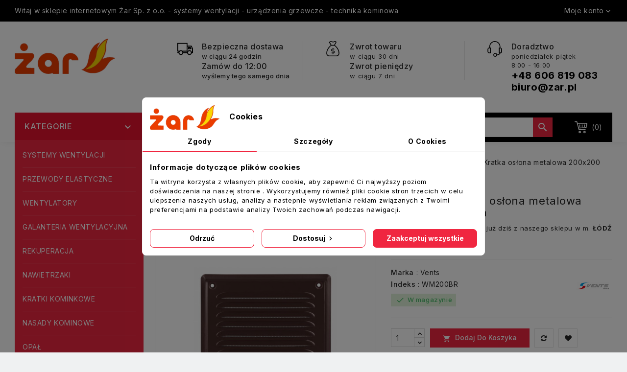

--- FILE ---
content_type: text/html; charset=utf-8
request_url: https://sklep.zar.pl/metalowe/328-wm200brkratka-metalowa-200x200-z-siatka-braz-vents-5907660830280.html
body_size: 26295
content:
<!doctype html>
<html lang="pl">

  <head>
    
      
<meta charset="utf-8">


<meta http-equiv="x-ua-compatible" content="ie=edge">



  	<title>WM200BR Kratka osłona metalowa 200x200 brązowa - sklep online</title>
	<meta name="description" content="WM200BR Kratka osłona metalowa 200x200 brązowa - rozwiązania dla wentylacji, klimatyzacji i ogrzewania. Oferta dla odbiorców hurtowych i indywidualnych. ">
    
        <link rel="canonical" href="https://sklep.zar.pl/metalowe/328-wm200brkratka-metalowa-200x200-z-siatka-braz-vents-5907660830280.html">
    
        
  
  
    <script type="application/ld+json">
  {
    "@context": "https://schema.org",
    "@type": "Organization",
    "name" : "ŻAR Sp. z o. o. ",
    "url" : "https://sklep.zar.pl/",
        "logo": {
      "@type": "ImageObject",
        "url":"https://sklep.zar.pl/img/logo-1667903811.jpg"
    }
      }
</script>

<script type="application/ld+json">
  {
    "@context": "https://schema.org",
    "@type": "WebPage",
    "isPartOf": {
      "@type": "WebSite",
      "url":  "https://sklep.zar.pl/",
      "name": "ŻAR Sp. z o. o. "
    },
    "name": "WM200BR Kratka osłona metalowa 200x200 brązowa",
    "url":  "https://sklep.zar.pl/metalowe/328-wm200brkratka-metalowa-200x200-z-siatka-braz-vents-5907660830280.html"
  }
</script>


  <script type="application/ld+json">
    {
      "@context": "https://schema.org",
      "@type": "BreadcrumbList",
      "itemListElement": [
                      {
              "@type": "ListItem",
              "position": 1,
              "name": "Strona główna",
              "item": "https://sklep.zar.pl/"
              },                    {
              "@type": "ListItem",
              "position": 2,
              "name": "GALANTERIA WENTYLACYJNA",
              "item": "https://sklep.zar.pl/98-galanteria-wentylacyjna"
              },                    {
              "@type": "ListItem",
              "position": 3,
              "name": "Kratki wentylacyjne",
              "item": "https://sklep.zar.pl/13-kratki-wentylacyjne"
              },                    {
              "@type": "ListItem",
              "position": 4,
              "name": "Metalowe",
              "item": "https://sklep.zar.pl/53-metalowe"
              },                    {
              "@type": "ListItem",
              "position": 5,
              "name": "WM200BR Kratka osłona metalowa 200x200 brązowa",
              "item": "https://sklep.zar.pl/metalowe/328-wm200brkratka-metalowa-200x200-z-siatka-braz-vents-5907660830280.html"
              }              ]
          }
  </script>
  
  
  
      <script type="application/ld+json">
  {
    "@context": "https://schema.org/",
    "@type": "Product",
    "name": "WM200BR Kratka osłona metalowa 200x200 brązowa",
    "description": "",
    "category": "Metalowe",
    "image" :"https://sklep.zar.pl/10376-home_default/wm200brkratka-metalowa-200x200-z-siatka-braz-vents.jpg",    "sku": "WM200BR",
    "mpn": "WM200BR"
    ,"gtin13": "5907660830280"
        ,
    "brand": {
      "@type": "Thing",
      "name": "Vents"
    }
            ,
      "weight": {
        "@context": "https://schema.org",
        "@type": "QuantitativeValue",
        "value": "0.500000",
        "unitCode": "kg"
    }
        ,
          "offers": {
            "@type": "Offer",
            "priceCurrency": "PLN",
            "name": "WM200BR Kratka osłona metalowa 200x200 brązowa",
            "price": "20",
            "url": "https://sklep.zar.pl/metalowe/328-wm200brkratka-metalowa-200x200-z-siatka-braz-vents-5907660830280.html",
            "priceValidUntil": "2026-02-01",
                          "image": ["https://sklep.zar.pl/10376-large_default/wm200brkratka-metalowa-200x200-z-siatka-braz-vents.jpg","https://sklep.zar.pl/10377-large_default/wm200brkratka-metalowa-200x200-z-siatka-braz-vents.jpg","https://sklep.zar.pl/10378-large_default/wm200brkratka-metalowa-200x200-z-siatka-braz-vents.jpg"],
                        "sku": "WM200BR",
            "mpn": "WM200BR",
            "gtin13": "5907660830280",                                    "availability": "https://schema.org/InStock",
            "seller": {
              "@type": "Organization",
              "name": "ŻAR Sp. z o. o. "
            }
          }
                }
</script>

  
  
    
  

  
    <meta property="og:title" content="WM200BR Kratka osłona metalowa 200x200 brązowa" />
    <meta property="og:description" content="" />
    <meta property="og:url" content="https://sklep.zar.pl/metalowe/328-wm200brkratka-metalowa-200x200-z-siatka-braz-vents-5907660830280.html" />
    <meta property="og:site_name" content="ŻAR Sp. z o. o. " />
        



<meta name="viewport" content="width=device-width, initial-scale=1">



<link rel="icon" type="image/vnd.microsoft.icon" href="https://sklep.zar.pl/img/favicon.ico?1674989876">
<link rel="shortcut icon" type="image/x-icon" href="https://sklep.zar.pl/img/favicon.ico?1674989876">


<!-- Templatemela added -->
<link href="https://fonts.googleapis.com/css2?family=Inter:wght@100;200;300;400;500;600;700&display=swap" rel="stylesheet">   
 

    <link rel="stylesheet" href="https://ruch-osm.sysadvisors.pl/widget.css" type="text/css" media="all">
  <link rel="stylesheet" href="https://sklep.zar.pl/modules/ruch/views/css/ruch.css" type="text/css" media="all">
  <link rel="stylesheet" href="https://sklep.zar.pl/themes/kitchen_store/assets/cache/theme-c02b7b218.css" type="text/css" media="all">




  

  <script type="text/javascript">
        var aapfree_aapfree_GDPR = 1;
        var aapfree_confirmation = "Email zosta\u0142 wys\u0142any poprawnie";
        var aapfree_frontcontroller = "https:\/\/sklep.zar.pl\/module\/aapfree\/question?submitQuestion=1";
        var aapfree_id_lang = 2;
        var aapfree_missingFields = "Nie wype\u0142niono wszystkich niezb\u0119dnych p\u00f3l";
        var aapfree_problem = "Email nie mo\u017ce zosta\u0107 wys\u0142any. Prosz\u0119 sprawdzi\u0107 wprowadzony adres email i spr\u00f3bowa\u0107 ponownie";
        var aapfree_secureKey = "d10602cbf0fe9dbabe819910d81a900b";
        var aapfree_title = "Pytanie o produkt";
        var buttoncompare_title_add = "Dodaj do por\u00f3wnania";
        var buttoncompare_title_remove = "Usu\u0144 z por\u00f3wnania";
        var buttonwishlist_title_add = "Dodaj do listy \u017cycze\u0144";
        var buttonwishlist_title_remove = "Usu\u0144 z listy \u017cycze\u0144";
        var comparator_max_item = 3;
        var compared_products = [];
        var defaultAgreements = [];
        var isLogged = false;
        var lggoogleanalytics_link = "https:\/\/sklep.zar.pl\/module\/lggoogleanalytics\/gtag?token=91e80f761fcb9fd8ce3172d6021762a3";
        var lggoogleanalytics_token = "91e80f761fcb9fd8ce3172d6021762a3";
        var prestashop = {"cart":{"products":[],"totals":{"total":{"type":"total","label":"Razem","amount":0,"value":"0,00\u00a0z\u0142"},"total_including_tax":{"type":"total","label":"Suma (brutto)","amount":0,"value":"0,00\u00a0z\u0142"},"total_excluding_tax":{"type":"total","label":"Suma (netto)","amount":0,"value":"0,00\u00a0z\u0142"}},"subtotals":{"products":{"type":"products","label":"Produkty","amount":0,"value":"0,00\u00a0z\u0142"},"discounts":null,"shipping":{"type":"shipping","label":"Wysy\u0142ka","amount":0,"value":""},"tax":null},"products_count":0,"summary_string":"0 sztuk","vouchers":{"allowed":0,"added":[]},"discounts":[],"minimalPurchase":0,"minimalPurchaseRequired":""},"currency":{"id":1,"name":"Z\u0142oty polski","iso_code":"PLN","iso_code_num":"985","sign":"z\u0142"},"customer":{"lastname":null,"firstname":null,"email":null,"birthday":null,"newsletter":null,"newsletter_date_add":null,"optin":null,"website":null,"company":null,"siret":null,"ape":null,"is_logged":false,"gender":{"type":null,"name":null},"addresses":[]},"language":{"name":"Polski (Polish)","iso_code":"pl","locale":"pl-PL","language_code":"pl","is_rtl":"0","date_format_lite":"Y-m-d","date_format_full":"Y-m-d H:i:s","id":2},"page":{"title":"","canonical":"https:\/\/sklep.zar.pl\/metalowe\/328-wm200brkratka-metalowa-200x200-z-siatka-braz-vents-5907660830280.html","meta":{"title":"WM200BR Kratka os\u0142ona metalowa 200x200 br\u0105zowa","description":"","keywords":"","robots":"index"},"page_name":"product","body_classes":{"lang-pl":true,"lang-rtl":false,"country-PL":true,"currency-PLN":true,"layout-left-column":true,"page-product":true,"tax-display-enabled":true,"product-id-328":true,"product-WM200BR Kratka os\u0142ona metalowa 200x200 br\u0105zowa":true,"product-id-category-53":true,"product-id-manufacturer-15":true,"product-id-supplier-0":true,"product-available-for-order":true},"admin_notifications":[]},"shop":{"name":"\u017bAR Sp. z o. o. ","logo":"https:\/\/sklep.zar.pl\/img\/logo-1667903811.jpg","stores_icon":"https:\/\/sklep.zar.pl\/img\/logo_stores.png","favicon":"https:\/\/sklep.zar.pl\/img\/favicon.ico"},"urls":{"base_url":"https:\/\/sklep.zar.pl\/","current_url":"https:\/\/sklep.zar.pl\/metalowe\/328-wm200brkratka-metalowa-200x200-z-siatka-braz-vents-5907660830280.html","shop_domain_url":"https:\/\/sklep.zar.pl","img_ps_url":"https:\/\/sklep.zar.pl\/img\/","img_cat_url":"https:\/\/sklep.zar.pl\/img\/c\/","img_lang_url":"https:\/\/sklep.zar.pl\/img\/l\/","img_prod_url":"https:\/\/sklep.zar.pl\/img\/p\/","img_manu_url":"https:\/\/sklep.zar.pl\/img\/m\/","img_sup_url":"https:\/\/sklep.zar.pl\/img\/su\/","img_ship_url":"https:\/\/sklep.zar.pl\/img\/s\/","img_store_url":"https:\/\/sklep.zar.pl\/img\/st\/","img_col_url":"https:\/\/sklep.zar.pl\/img\/co\/","img_url":"https:\/\/sklep.zar.pl\/themes\/kitchen_store\/assets\/img\/","css_url":"https:\/\/sklep.zar.pl\/themes\/kitchen_store\/assets\/css\/","js_url":"https:\/\/sklep.zar.pl\/themes\/kitchen_store\/assets\/js\/","pic_url":"https:\/\/sklep.zar.pl\/upload\/","pages":{"address":"https:\/\/sklep.zar.pl\/adres","addresses":"https:\/\/sklep.zar.pl\/adresy","authentication":"https:\/\/sklep.zar.pl\/logowanie","cart":"https:\/\/sklep.zar.pl\/koszyk","category":"https:\/\/sklep.zar.pl\/index.php?controller=category","cms":"https:\/\/sklep.zar.pl\/index.php?controller=cms","contact":"https:\/\/sklep.zar.pl\/kontakt","discount":"https:\/\/sklep.zar.pl\/rabaty","guest_tracking":"https:\/\/sklep.zar.pl\/sledzenie-zamowien-gosci","history":"https:\/\/sklep.zar.pl\/historia-zamowien","identity":"https:\/\/sklep.zar.pl\/dane-osobiste","index":"https:\/\/sklep.zar.pl\/","my_account":"https:\/\/sklep.zar.pl\/moje-konto","order_confirmation":"https:\/\/sklep.zar.pl\/potwierdzenie-zamowienia","order_detail":"https:\/\/sklep.zar.pl\/index.php?controller=order-detail","order_follow":"https:\/\/sklep.zar.pl\/sledzenie-zamowienia","order":"https:\/\/sklep.zar.pl\/zam\u00f3wienie","order_return":"https:\/\/sklep.zar.pl\/index.php?controller=order-return","order_slip":"https:\/\/sklep.zar.pl\/potwierdzenie-zwrotu","pagenotfound":"https:\/\/sklep.zar.pl\/nie-znaleziono-strony","password":"https:\/\/sklep.zar.pl\/odzyskiwanie-hasla","pdf_invoice":"https:\/\/sklep.zar.pl\/index.php?controller=pdf-invoice","pdf_order_return":"https:\/\/sklep.zar.pl\/index.php?controller=pdf-order-return","pdf_order_slip":"https:\/\/sklep.zar.pl\/index.php?controller=pdf-order-slip","prices_drop":"https:\/\/sklep.zar.pl\/promocje","product":"https:\/\/sklep.zar.pl\/index.php?controller=product","search":"https:\/\/sklep.zar.pl\/szukaj","sitemap":"https:\/\/sklep.zar.pl\/Mapa strony","stores":"https:\/\/sklep.zar.pl\/nasze-sklepy","supplier":"https:\/\/sklep.zar.pl\/dostawcy","register":"https:\/\/sklep.zar.pl\/logowanie?create_account=1","order_login":"https:\/\/sklep.zar.pl\/zam\u00f3wienie?login=1"},"alternative_langs":[],"theme_assets":"\/themes\/kitchen_store\/assets\/","actions":{"logout":"https:\/\/sklep.zar.pl\/?mylogout="},"no_picture_image":{"bySize":{"cart_default":{"url":"https:\/\/sklep.zar.pl\/img\/p\/pl-default-cart_default.jpg","width":78,"height":107},"small_default":{"url":"https:\/\/sklep.zar.pl\/img\/p\/pl-default-small_default.jpg","width":98,"height":134},"home_default":{"url":"https:\/\/sklep.zar.pl\/img\/p\/pl-default-home_default.jpg","width":222,"height":292},"medium_default":{"url":"https:\/\/sklep.zar.pl\/img\/p\/pl-default-medium_default.jpg","width":452,"height":452},"large_default":{"url":"https:\/\/sklep.zar.pl\/img\/p\/pl-default-large_default.jpg","width":760,"height":1000}},"small":{"url":"https:\/\/sklep.zar.pl\/img\/p\/pl-default-cart_default.jpg","width":78,"height":107},"medium":{"url":"https:\/\/sklep.zar.pl\/img\/p\/pl-default-home_default.jpg","width":222,"height":292},"large":{"url":"https:\/\/sklep.zar.pl\/img\/p\/pl-default-large_default.jpg","width":760,"height":1000},"legend":""}},"configuration":{"display_taxes_label":true,"display_prices_tax_incl":true,"is_catalog":false,"show_prices":true,"opt_in":{"partner":false},"quantity_discount":{"type":"price","label":"Cena jednostkowa"},"voucher_enabled":0,"return_enabled":1},"field_required":[],"breadcrumb":{"links":[{"title":"Strona g\u0142\u00f3wna","url":"https:\/\/sklep.zar.pl\/"},{"title":"GALANTERIA WENTYLACYJNA","url":"https:\/\/sklep.zar.pl\/98-galanteria-wentylacyjna"},{"title":"Kratki wentylacyjne","url":"https:\/\/sklep.zar.pl\/13-kratki-wentylacyjne"},{"title":"Metalowe","url":"https:\/\/sklep.zar.pl\/53-metalowe"},{"title":"WM200BR Kratka os\u0142ona metalowa 200x200 br\u0105zowa","url":"https:\/\/sklep.zar.pl\/metalowe\/328-wm200brkratka-metalowa-200x200-z-siatka-braz-vents-5907660830280.html"}],"count":5},"link":{"protocol_link":"https:\/\/","protocol_content":"https:\/\/"},"time":1768646452,"static_token":"08c89923226e6b6e3240b8182328dfc9","token":"d4704c4906be68565cbe31ac95efb926","debug":false};
        var prestashopFacebookAjaxController = "https:\/\/sklep.zar.pl\/module\/ps_facebook\/Ajax";
        var productcompare_add = "Produkt zosta\u0142 dodany do listy por\u00f3wnawczej";
        var productcompare_max_item = "Nie mo\u017cesz doda\u0107 wi\u0119cej ni\u017c 3 produkty(\u00f3w) do por\u00f3wnania produkt\u00f3w";
        var productcompare_remove = "Produkt zosta\u0142 pomy\u015blnie usuni\u0119ty z listy por\u00f3wnawczej";
        var productcompare_url = "https:\/\/sklep.zar.pl\/module\/stfeature\/productscompare";
        var productcompare_viewlistcompare = "Zobacz list\u0119 por\u00f3wnawcz\u0105";
        var psemailsubscription_subscription = "https:\/\/sklep.zar.pl\/module\/ps_emailsubscription\/subscription";
        var wishlist_add = "Produkt zosta\u0142 pomy\u015blnie dodany do Twojej listy \u017cycze\u0144";
        var wishlist_cancel_txt = "Anuluj";
        var wishlist_confirm_del_txt = "Usun\u0105\u0107 wybrany element?";
        var wishlist_del_default_txt = "Nie mo\u017cna usun\u0105\u0107 domy\u015blnej listy \u017cycze\u0144";
        var wishlist_email_txt = "Email";
        var wishlist_loggin_required = "Musisz by\u0107 zalogowany, aby zarz\u0105dza\u0107 swoj\u0105 list\u0105 \u017cycze\u0144";
        var wishlist_ok_txt = "Ok";
        var wishlist_quantity_required = "Musisz poda\u0107 ilo\u015b\u0107";
        var wishlist_remove = "Produkt zosta\u0142 pomy\u015blnie usuni\u0119ty z Twojej listy \u017cycze\u0144";
        var wishlist_reset_txt = "Resetuj";
        var wishlist_send_txt = "Wy\u015blij";
        var wishlist_send_wishlist_txt = "Wy\u015blij list\u0119 \u017cycze\u0144";
        var wishlist_url = "https:\/\/sklep.zar.pl\/module\/stfeature\/mywishlist";
        var wishlist_viewwishlist = "Zobacz swoj\u0105 list\u0119 \u017cycze\u0144";
      </script>



  <script data-keepinline="true">
    let x13eucookies_consents = [];
</script>
<script data-keepinline="true">
    const X13EUCOOKIES_RELOAD_PAGE = 0;
    const X13EUCOOKIES_PROPERTY_NAME = "_x13eucookie";
    const X13EUCOOKIES_AJAX_URL = "https://sklep.zar.pl/module/x13eucookies/ajax";
    const X13EUCOOKIES_DAYS_EXPIRES = 365;
    const X13EUCOOKIES_LAYOUT = "box";
    const X13EUCOOKIES_SHOW_EFFECT = 'slide';
    const X13EUCOOKIES_BLOCK_IFRAMES = false;
    const X13EUCOOKIES_CONSENTS_GROUPS = {"gtm":{"consents":{"1":"functionality_storage,security_storage","2":"analytics_storage","3":"ad_storage,ad_personalization,ad_user_data","4":"personalization_storage"},"events":{"1":"x13eucookies_consent_accepted_nessesary","2":"x13eucookies_consent_accepted_statistical","3":"x13eucookies_consent_accepted_marketing","4":"x13eucookies_consent_accepted_personalization"}},"microsoft":{"consents":[],"events":[]}};
    const X13EUCOOKIES_MARKETING_COOKIES_ID = 3;
    const X13EUCOOKIES_MOVE_MODAL_BEFORE_BODY = 0;
</script>

    <script data-keepinline="true">
        window.dataLayer = window.dataLayer || [];

        function gtag() {
            window.dataLayer.push(arguments);
        }
                gtag('consent', 'default', {
            'ad_storage': 'denied',
            'analytics_storage': 'denied',
            'functionality_storage': 'granted',
            'personalization_storage': 'denied',
            'security_storage': 'granted',
            'ad_personalization': 'denied',
            'ad_user_data': 'denied',
            'wait_for_update': 1000
        });
        gtag('set', 'url_passthrough', false);
        gtag('set', 'ads_data_redaction', true);

        // Get consents asynchronously
        
        const cookies = document.cookie
            .split(";")
            .map((cookie) => cookie.split("="))
            .reduce((acc, [key, value]) => ({ ...acc, [key.trim()]: value }), {});
        const cookie = cookies[X13EUCOOKIES_PROPERTY_NAME] ?? "{}";

        if (cookie != "{}") {
            const cookieJson = JSON.parse(cookie);
            let consents = {};
            let events = [];

            for ([key, value] of Object.entries(X13EUCOOKIES_CONSENTS_GROUPS.gtm.consents)) {
                const tempConsents = value.split(",").map((consent) => {
                    const access = cookieJson[key] ? "granted" : "denied";

                    if (cookieJson[key]) {
                        events = [...events, X13EUCOOKIES_CONSENTS_GROUPS.gtm.events[key]];
                    }

                    consents = {...consents, [consent.trim()]: access};
                });
            }

            const uniqueEvents = [...new Set(events)];

            if (window.gtag) {
                gtag("consent", "update", consents);
                dataLayer.push({ event: "x13eucookies_consent_update" });

                uniqueEvents.forEach((eventName) => {
                    dataLayer.push({ event: eventName });
                })
            }
        }
        
        </script>

<style>
    #x13eucookies.x13eucookies__backdrop,
    #x13eucookies .x13eucookies-mask::after {
    background: rgba(0,0,0,0.5);
    }

            #x13eucookies.x13eucookies__backdrop {
            pointer-events: none;
        }

        #x13eucookies.x13eucookies__backdrop>* {
            pointer-events: auto;
        }

    
            #x13eucookies .x13eucookies__box:not(.x13eucookies__box--cloud-full),
        #x13eucookies .x13eucookies__btn,
        #x13eucookies .x13eucookies__cloud {
        border-radius: 8px !important;
        }
    
    #x13eucookies .x13eucookies__btn--accept-all {
    color: #ffffff;
    background-color: #F02640;
    border: 1px solid #F02640;
    }

    #x13eucookies .x13eucookies__btn--accept-all svg * {
    fill: #ffffff;
    }

    #x13eucookies .x13eucookies__btn--accept-all:active,
    #x13eucookies .x13eucookies__btn--accept-all:hover {
    color: #ffffff;
    background-color: #000;
    border: 1px solid #000;
    }

    #x13eucookies .x13eucookies__btn--accept-all:active svg *,
    #x13eucookies .x13eucookies__btn--accept-all:hover svg * {
    fill: #ffffff;
    }

    #x13eucookies .x13eucookies__btn--accept-selected {
    color: #000000;
    background-color: #ffffff;
    border: 1px solid #F02640;
    }

    #x13eucookies .x13eucookies__btn--accept-selected svg * {
    fill: #000000;
    }

    #x13eucookies .x13eucookies__btn--accept-selected:active,
    #x13eucookies .x13eucookies__btn--accept-selected:hover {
    color: #ffffff;
    background-color: #F02640;
    border: 1px solid #F02640;
    }

    #x13eucookies .x13eucookies__btn--accept-selected:active svg *,
    #x13eucookies .x13eucookies__btn--accept-selected:hover svg * {
    fill: #ffffff;
    }

    #x13eucookies .x13eucookies__btn--deny,
    #x13eucookies .x13eucookies__btn--settings {
    color: #000000;
    background-color: #ffffff;
    border: 1px solid #F02640;
    }

    #x13eucookies .x13eucookies__btn--deny svg *,
    #x13eucookies .x13eucookies__btn--settings svg * {
    fill: #000000;
    }

    #x13eucookies .x13eucookies__btn--deny:active,
    #x13eucookies .x13eucookies__btn--settings:active,
    #x13eucookies .x13eucookies__btn--deny:hover,
    #x13eucookies .x13eucookies__btn--settings:hover {
    color: #ffffff;
    background-color: #F02640;
    border: 1px solid #F02640;
    }

    #x13eucookies .x13eucookies__btn--deny:active svg *,
    #x13eucookies .x13eucookies__btn--settings:active svg *,
    #x13eucookies .x13eucookies__btn--deny:hover svg *,
    #x13eucookies .x13eucookies__btn--settings:hover svg * {
    fill: #ffffff;
    }

    #x13eucookies .x13eucookies__description,
    #x13eucookies .x13eucookies__description p,
    #x13eucookies .x13eucookies__description .x13eucookies__link,
    #x13eucookies .x13eucookies__table,
    #x13eucookies .x13eucookies__table * {
    line-height: 1.5em;
    font-size: 13px !important;
    }

    #x13eucookies .x13eucookies__nav-link.active {
        border-bottom-color: #F02640 !important;
    }

            #x13eucookies .x13eucookies__toggle-item {
        background-color: #b3c7cd;
        border: 1px solid #b3c7cd;
        }

        #x13eucookies .x13eucookies__toggle-item .x13eucookies__check,
        #x13eucookies .x13eucookies__toggle input:checked+.x13eucookies__toggle-item .x13eucookies__check {
        background-color: #fff;
        }

        #x13eucookies .x13eucookies__toggle-item .x13eucookies__check svg *,
        #x13eucookies .x13eucookies__toggle input:checked+.x13eucookies__toggle-item .x13eucookies__check svg * {
        fill: #000;
        }

        #x13eucookies .x13eucookies__toggle input:checked+.x13eucookies__toggle-item {
        background-color: #000000;
        border: 1px solid #000000;
        }
    
    
    
</style><meta name="google-site-verification" content="p6MIOO0Sd8fULbBpmhlcGej7ZflzY9idIjV4W_YJLok" /><!-- Global site tag (gtag.js) - Google Analytics -->
<script type="text/javascript" async src="https://www.googletagmanager.com/gtag/js?id=G-20RQ88XK3T"></script>
<script type="text/javascript">
  window.dataLayer = window.dataLayer || [];
  function gtag(){dataLayer.push(arguments);}
  gtag('js', new Date());
  gtag('config', 'G-20RQ88XK3T'/*, {
    send_page_view: false
  }*/);
</script>
<script type="text/javascript">
  gtag('event', 'view_item', {
    currency: 'PLN',
    items: [
        {
      item_id: '328',
      item_name: 'WM200BR Kratka osłona metalowa 200x200 brązowa',
      discount: 0,
      affiliation: 'ŻAR Sp. z o. o. ',
      item_brand: 'Vents',
      item_category: 'Metalowe',
      item_variant: '',
      price: 20,
      currency: 'PLN',
      quantity: 1
    }        ],
    value: 20
  });
</script>
                    
    <meta property="og:url" content="https://sklep.zar.pl/metalowe/328-wm200brkratka-metalowa-200x200-z-siatka-braz-vents-5907660830280.html"/>
<!-- Orlen-hookHeader product -->



<!-- Google Tag Manager -->
<script>(function(w,d,s,l,i){w[l]=w[l]||[];w[l].push({'gtm.start':
new Date().getTime(),event:'gtm.js'});var f=d.getElementsByTagName(s)[0],
j=d.createElement(s),dl=l!='dataLayer'?'&l='+l:'';j.async=true;j.src=
'https://www.googletagmanager.com/gtm.js?id='+i+dl;f.parentNode.insertBefore(j,f);
})(window,document,'script','dataLayer','GTM-W9N9T7H');</script>
<!-- End Google Tag Manager -->



    
  <meta property="og:type" content="product">
    <meta property="og:image" content="https://sklep.zar.pl/10376-large_default/wm200brkratka-metalowa-200x200-z-siatka-braz-vents.jpg">
  
    <meta property="product:pretax_price:amount" content="16.260163">
  <meta property="product:pretax_price:currency" content="PLN">
  <meta property="product:price:amount" content="20">
  <meta property="product:price:currency" content="PLN">
      <meta property="product:weight:value" content="0.500000">
  <meta property="product:weight:units" content="kg">
  
  </head>

  <body id="product" class="lang-pl country-pl currency-pln layout-left-column page-product tax-display-enabled product-id-328 product-wm200br-kratka-oslona-metalowa-200x200-brazowa product-id-category-53 product-id-manufacturer-15 product-id-supplier-0 product-available-for-order">
     <div class="backgroundbg lazyload" style="background: url(https://sklep.zar.pl/modules/tm_themebackground/img/c4a361ea83e0487e27f92fbeb8441474.jpg) no-repeat fixed center 0"> 

    <div>
    
    
    

    <main id="page">
      
              
      <header id="header">
        
           
 
 <!-- Google Tag Manager (noscript) -->
<noscript><iframe src="https://www.googletagmanager.com/ns.html?id=GTM-NZ87QX9"
height="0" width="0" style="display:none;visibility:hidden"></iframe></noscript>
<!-- End Google Tag Manager (noscript) --> 
 
 

  <div class="header-banner">
    
  </div>



<nav class="header-nav">
	<div class="container">
        
		<div class="hidden-md-down">
			<div class="left-nav">
				<div id="tmcmsblock">
	<div class="container">
  		<p>Witaj w sklepie internetowym Żar Sp. z o.o. - systemy wentylacji - urządzenia grzewcze - technika kominowa</p>
  	</div>
</div>

			</div>
			
			<div class="right-nav">
				<div id="_desktop_user_info">
  <div class="tm_userinfotitle">Moje konto<i class="material-icons">&#xE313;</i></div>
  <ul class="user-info">
          <a
        href="https://sklep.zar.pl/moje-konto"
        title="Zaloguj się do swojego konta klienta"
        rel="nofollow"
      >
        <i class="material-icons">&#xe899;</i>
        <span class="hidden-md-down">Zaloguj się</span>
      </a>
    

    <div class="head-wishlist">
    <a
      class="ap-btn-wishlist dropdown-item"
      href="https://sklep.zar.pl/module/stfeature/mywishlist"
      title="Lista życzeń"
      rel="nofollow"
    >
        
    	<i class="material-icons">&#xE87E;</i>
	    <span>Lista życzeń</span>
	  	    </a>
</div>

    <div class="head-compare">
    <a
      class="ap-btn-compare dropdown-item"
      href="https://sklep.zar.pl/module/stfeature/productscompare"
      title="Porównaj"
      rel="nofollow"
    >
      <i class="material-icons">&#xE863;</i>
      <span>Porównaj</span>
    <!-- <span class="ap-total-compare ap-total"></span> -->
    </a>
</div>

			</div>
		</div>
</div>
			<div class="hidden-lg-up text-xs-center mobile container">
				<div class="top-logo" id="_mobile_logo"></div>
					<div class="text-xs-left mobile hidden-lg-up mobile-menu">
						<div class="container menu-container">
								<div class="menu-icon">
												<div class="cat-title"> <i class="material-icons menu-open">&#xE5D2;</i></div>
								</div>
						</div>
					</div>
					<div class="pull-xs-right" id="_mobile_cart"></div>
					<div class="pull-xs-right" id="_mobile_user_info"></div>
			</div>
	</div>
</nav>



<div class="top">
<div class="container">
	<div class="header-top">	
			<div class="header_logo hidden-md-down" id="_desktop_logo">
								               <a href="https://sklep.zar.pl/">
    <img
      class="logo"
      src="https://sklep.zar.pl/img/logo-1667903811.jpg"
      alt="ŻAR Sp. z o. o. "
      loading="lazy">
  </a>
                        			</div>
			<div id="tmnavcmsblock">
  <div class="box-content-cms">
<div class="inner-cms">
<div class="box-cms-content">
<div class="first-content">
<div class="inner-content">
<div class="service-content">
<div class="cms-icon icon-left1"></div>
<div class="service-right">
<div class="service-title">
<div class="service-title">Bezpieczna dostawa</div>
<div class="service-desc">w ciągu 24 godzin</div>
<div class="service-desc">
<div class="service-title">Zamów do 12:00</div>
<div class="service-desc">wyślemy tego samego dnia</div>
</div>
</div>
<div class="service-desc"></div>
</div>
</div>
</div>
</div>
<div class="fourth-content">
<div class="inner-content">
<div class="service-content">
<div class="service-right">
<div class="service-title">Zwrot towaru</div>
<div class="service-desc">w ciągu 30 dni</div>
<div class="service-desc">
<div class="service-title">Zwrot pieniędzy</div>
<div class="service-desc">w ciągu 7 dni</div>
</div>
</div>
</div>
</div>
</div>
<div class="second-content">
<div class="inner-content">
<div class="service-content" style="vertical-align:top;">
<div class="cms-icon icon-left3"></div>
<div class="service-right">
<div class="service-title">Doradztwo</div>
<div class="service-desc">poniedziałek-piątek </div>
<div class="service-desc">8:00 - 16:00</div>
<div class="service-desc" style="font-size:20px;"><span><strong><a href="tel:606819083" style="color:#000000;text-decoration:none;background-color:transparent;">+48 606 819 083</a></strong></span></div>
<div class="service-desc" style="font-size:20px;"><span><strong><a href="mailto:biuro@zar.pl" style="color:#000000;text-decoration:none;background-color:transparent;">biuro@zar.pl</a></strong></span></div>
</div>
</div>
</div>
</div>
</div>
</div>
</div>
</div>

		
						<div id="mobile_top_menu_wrapper" class="row hidden-lg-up">
							     	<div class="mobile-menu-inner">
									        <div class="menu-icon">
									      			 <div class="cat-title title2">   <i class="material-icons menu-close">&#xE5CD;</i>    </div>
									        </div>
				<div class="js-top-menu mobile" id="_mobile_top_menu"></div>
					<div class="js-top-menu-bottom">
						<div id="_mobile_currency_selector"></div>
						<div id="_mobile_language_selector"></div>
						<div id="_mobile_contact_link"></div>
					</div>
				</div>
			</div>
				<div class="header-bottom">
					<div class="container">
						<div id="_desktop_cart">
  <div class="blockcart cart-preview inactive" data-refresh-url="//sklep.zar.pl/module/ps_shoppingcart/ajax">
    <div class="header blockcart-header dropdown js-dropdown">
	 
		<a rel="nofollow" href="//sklep.zar.pl/koszyk?action=show" > 
		<div class="cart-img">	
			<div id="bgimage"></div>
			<span class="cart-products-count">(0)</span>
		</div>
			
		</a>
		 		
	      </div>
  </div>
</div>
<!-- Block search module TOP -->
<div id="search_widget" class="col-lg-4 col-md-5 col-sm-12 search-widget" data-search-controller-url="//sklep.zar.pl/szukaj">
		<span class="search_button"></span>
	<div class="searchtoggle">
	<form method="get" action="//sklep.zar.pl/szukaj">
		<input type="hidden" name="controller" value="search">
		<input type="text" name="s" value="" placeholder="Szukaj w naszym katalogu" aria-label="Szukaj">
		<button type="submit">
			<i class="material-icons search">&#xE8B6;</i>  
			<!-- <span>Szukaj</span> -->
		</button>
	</form>
</div>
</div>
</div>
<!-- /Block search module TOP -->
	
						<!-- <div class="header-bg"></div>			 -->
					</div>
				</div>
	</div>
</div>
</div>
  



        
      </header>

  
			
	  <section id="wrapper">
         
		<div class="container">		  
          <div id="columns_inner">
		  
            <div id="left-column" class="col-xs-12 col-sm-4 col-md-3">
                              <div id="tm_vertical_menu_top" class="tmvm-contener">
<div class="block-icon"></div>
<div class="block-title">
	<div class="menu-title">KATEGORIE <i class="material-icons">&#xE313;</i></div>		
		</div>



<div class="menu vertical-menu js-top-menu position-static hidden-sm-down"  id="_desktop_top_menu">
    
  <ul class="tm_sf-menu top-menu" id="top-menu" data-depth="0"><li class="category " id="tmcategory-15"><a href="https://sklep.zar.pl/15-systemy-wentylacji" class="dropdown-item" data-depth="0" ><span class="pull-xs-right hidden-lg-up"><span data-target="#top_sub_menu_29477" data-toggle="collapse" class="navbar-toggler collapse-icons"><i class="material-icons add">&#xE313;</i><i class="material-icons remove">&#xE316;</i></span></span>SYSTEMY WENTYLACJI</a><div class="menu-images-container"></div><div  class="popover sub-menu js-sub-menu collapse" id="top_sub_menu_29477">
  <ul class="tm_sf-menu top-menu"  data-depth="1"><li class="category " id="tmcategory-101"><a href="https://sklep.zar.pl/101-okragle" class="dropdown-item dropdown-submenu" data-depth="1" >Okrągłe</a></li><li class="category " id="tmcategory-102"><a href="https://sklep.zar.pl/102-plaskie" class="dropdown-item dropdown-submenu" data-depth="1" >Płaskie</a></li></ul></div></li><li class="category " id="tmcategory-77"><a href="https://sklep.zar.pl/77-przewody-elastyczne" class="dropdown-item" data-depth="0" >PRZEWODY ELASTYCZNE</a></li><li class="category " id="tmcategory-99"><a href="https://sklep.zar.pl/99-wentylatory" class="dropdown-item" data-depth="0" ><span class="pull-xs-right hidden-lg-up"><span data-target="#top_sub_menu_87024" data-toggle="collapse" class="navbar-toggler collapse-icons"><i class="material-icons add">&#xE313;</i><i class="material-icons remove">&#xE316;</i></span></span>WENTYLATORY</a><div class="menu-images-container"></div><div  class="popover sub-menu js-sub-menu collapse" id="top_sub_menu_87024">
  <ul class="tm_sf-menu top-menu"  data-depth="1"><li class="category " id="tmcategory-33"><a href="https://sklep.zar.pl/33-wentylatory-domowe" class="dropdown-item dropdown-submenu" data-depth="1" ><span class="pull-xs-right hidden-lg-up"><span data-target="#top_sub_menu_13296" data-toggle="collapse" class="navbar-toggler collapse-icons"><i class="material-icons add">&#xE313;</i><i class="material-icons remove">&#xE316;</i></span></span>Wentylatory domowe</a><div class="menu-images-container"></div><div  class="collapse" id="top_sub_menu_13296">
  <ul class="tm_sf-menu top-menu"  data-depth="2"><li class="category " id="tmcategory-37"><a href="https://sklep.zar.pl/37-standard-s" class="dropdown-item" data-depth="2" >Standard S</a></li><li class="category " id="tmcategory-44"><a href="https://sklep.zar.pl/44-sznurek-wp" class="dropdown-item" data-depth="2" >Sznurek WP</a></li><li class="category " id="tmcategory-39"><a href="https://sklep.zar.pl/39-timer-wc" class="dropdown-item" data-depth="2" >Timer WC</a></li><li class="category " id="tmcategory-40"><a href="https://sklep.zar.pl/40-higrostat-timer-wch" class="dropdown-item" data-depth="2" >Higrostat + Timer WCH</a></li><li class="category " id="tmcategory-38"><a href="https://sklep.zar.pl/38-czujnik-ruchu-pir" class="dropdown-item" data-depth="2" >Czujnik ruchu PIR</a></li><li class="category " id="tmcategory-45"><a href="https://sklep.zar.pl/45-automatyczna-zaluzja-az" class="dropdown-item" data-depth="2" >Automatyczna żaluzja AŻ</a></li><li class="category " id="tmcategory-41"><a href="https://sklep.zar.pl/41-okienny-ok" class="dropdown-item" data-depth="2" >Okienny OK</a></li><li class="category " id="tmcategory-43"><a href="https://sklep.zar.pl/43-kanalowy" class="dropdown-item" data-depth="2" >Kanałowy</a></li><li class="category " id="tmcategory-47"><a href="https://sklep.zar.pl/47-wentylatory-12v" class="dropdown-item" data-depth="2" >Wentylatory 12V</a></li></ul></div></li><li class="category " id="tmcategory-29"><a href="https://sklep.zar.pl/29-wentylatory-przemyslowe" class="dropdown-item dropdown-submenu" data-depth="1" ><span class="pull-xs-right hidden-lg-up"><span data-target="#top_sub_menu_8234" data-toggle="collapse" class="navbar-toggler collapse-icons"><i class="material-icons add">&#xE313;</i><i class="material-icons remove">&#xE316;</i></span></span>Wentylatory przemysłowe</a><div class="menu-images-container"></div><div  class="collapse" id="top_sub_menu_8234">
  <ul class="tm_sf-menu top-menu"  data-depth="2"><li class="category " id="tmcategory-49"><a href="https://sklep.zar.pl/49-dachowe" class="dropdown-item" data-depth="2" >Dachowe</a></li><li class="category " id="tmcategory-50"><a href="https://sklep.zar.pl/50-gastronomiczne" class="dropdown-item" data-depth="2" >Gastronomiczne</a></li><li class="category " id="tmcategory-51"><a href="https://sklep.zar.pl/51-kanalowe" class="dropdown-item" data-depth="2" >Kanałowe</a></li><li class="category " id="tmcategory-52"><a href="https://sklep.zar.pl/52-kominkowe" class="dropdown-item" data-depth="2" >Kominkowe</a></li><li class="category " id="tmcategory-70"><a href="https://sklep.zar.pl/70-osiowe" class="dropdown-item" data-depth="2" >Osiowe</a></li></ul></div></li></ul></div></li><li class="category " id="tmcategory-98"><a href="https://sklep.zar.pl/98-galanteria-wentylacyjna" class="dropdown-item" data-depth="0" ><span class="pull-xs-right hidden-lg-up"><span data-target="#top_sub_menu_14921" data-toggle="collapse" class="navbar-toggler collapse-icons"><i class="material-icons add">&#xE313;</i><i class="material-icons remove">&#xE316;</i></span></span>GALANTERIA WENTYLACYJNA</a><div class="menu-images-container"></div><div  class="popover sub-menu js-sub-menu collapse" id="top_sub_menu_14921">
  <ul class="tm_sf-menu top-menu"  data-depth="1"><li class="category " id="tmcategory-13"><a href="https://sklep.zar.pl/13-kratki-wentylacyjne" class="dropdown-item dropdown-submenu" data-depth="1" ><span class="pull-xs-right hidden-lg-up"><span data-target="#top_sub_menu_19595" data-toggle="collapse" class="navbar-toggler collapse-icons"><i class="material-icons add">&#xE313;</i><i class="material-icons remove">&#xE316;</i></span></span>Kratki wentylacyjne</a><div class="menu-images-container"></div><div  class="collapse" id="top_sub_menu_19595">
  <ul class="tm_sf-menu top-menu"  data-depth="2"><li class="category " id="tmcategory-71"><a href="https://sklep.zar.pl/71-plastikowe" class="dropdown-item" data-depth="2" >Plastikowe</a></li><li class="category " id="tmcategory-53"><a href="https://sklep.zar.pl/53-metalowe" class="dropdown-item" data-depth="2" >Metalowe</a></li><li class="category " id="tmcategory-55"><a href="https://sklep.zar.pl/55-kominowe-na-wyloty-boczne" class="dropdown-item" data-depth="2" >Kominowe na wyloty boczne</a></li></ul></div></li><li class="category " id="tmcategory-30"><a href="https://sklep.zar.pl/30-czerpnie-i-wyrzutnie" class="dropdown-item dropdown-submenu" data-depth="1" >Czerpnie i wyrzutnie</a></li><li class="category " id="tmcategory-31"><a href="https://sklep.zar.pl/31-anemostaty" class="dropdown-item dropdown-submenu" data-depth="1" >Anemostaty</a></li><li class="category " id="tmcategory-35"><a href="https://sklep.zar.pl/35-regulatory-przelaczniki" class="dropdown-item dropdown-submenu" data-depth="1" >Regulatory, przełączniki</a></li><li class="category " id="tmcategory-100"><a href="https://sklep.zar.pl/100-przepustnice-i-tlumiki" class="dropdown-item dropdown-submenu" data-depth="1" >Przepustnice i tłumiki</a></li></ul></div></li><li class="category " id="tmcategory-75"><a href="https://sklep.zar.pl/75-rekuperacja" class="dropdown-item" data-depth="0" >REKUPERACJA</a></li><li class="category " id="tmcategory-103"><a href="https://sklep.zar.pl/103-nawietrzaki" class="dropdown-item" data-depth="0" >NAWIETRZAKI</a></li><li class="category " id="tmcategory-76"><a href="https://sklep.zar.pl/76-kratki-kominkowe" class="dropdown-item" data-depth="0" >KRATKI KOMINKOWE</a></li><li class="category " id="tmcategory-86"><a href="https://sklep.zar.pl/86-nasady-kominowe" class="dropdown-item" data-depth="0" ><span class="pull-xs-right hidden-lg-up"><span data-target="#top_sub_menu_13026" data-toggle="collapse" class="navbar-toggler collapse-icons"><i class="material-icons add">&#xE313;</i><i class="material-icons remove">&#xE316;</i></span></span>NASADY KOMINOWE</a><div class="menu-images-container"></div><div  class="popover sub-menu js-sub-menu collapse" id="top_sub_menu_13026">
  <ul class="tm_sf-menu top-menu"  data-depth="1"><li class="category " id="tmcategory-87"><a href="https://sklep.zar.pl/87-wentylacyjne" class="dropdown-item dropdown-submenu" data-depth="1" >Wentylacyjne</a></li><li class="category " id="tmcategory-88"><a href="https://sklep.zar.pl/88-spalinowe" class="dropdown-item dropdown-submenu" data-depth="1" >Spalinowe</a></li><li class="category " id="tmcategory-90"><a href="https://sklep.zar.pl/90-generatory-ciagu" class="dropdown-item dropdown-submenu" data-depth="1" >Generatory ciągu</a></li></ul></div></li><li class="category " id="tmcategory-74"><a href="https://sklep.zar.pl/74-opal" class="dropdown-item" data-depth="0" >OPAŁ</a></li><li class="category " id="tmcategory-7"><a href="https://sklep.zar.pl/7-dom-i-ogrod" class="dropdown-item" data-depth="0" ><span class="pull-xs-right hidden-lg-up"><span data-target="#top_sub_menu_13812" data-toggle="collapse" class="navbar-toggler collapse-icons"><i class="material-icons add">&#xE313;</i><i class="material-icons remove">&#xE316;</i></span></span>DOM i OGRÓD</a><div class="menu-images-container"></div><div  class="popover sub-menu js-sub-menu collapse" id="top_sub_menu_13812">
  <ul class="tm_sf-menu top-menu"  data-depth="1"><li class="category " id="tmcategory-72"><a href="https://sklep.zar.pl/72-drzwiczki-rewizyjne" class="dropdown-item dropdown-submenu" data-depth="1" >Drzwiczki rewizyjne</a></li><li class="category " id="tmcategory-78"><a href="https://sklep.zar.pl/78-osuszacze-powietrza" class="dropdown-item dropdown-submenu" data-depth="1" >Osuszacze powietrza</a></li><li class="category " id="tmcategory-79"><a href="https://sklep.zar.pl/79-chemia-techniczna" class="dropdown-item dropdown-submenu" data-depth="1" >Chemia techniczna</a></li></ul></div></li><li class="category " id="tmcategory-5"><a href="https://sklep.zar.pl/5-urzadzenia-grzewcze" class="dropdown-item" data-depth="0" ><span class="pull-xs-right hidden-lg-up"><span data-target="#top_sub_menu_49089" data-toggle="collapse" class="navbar-toggler collapse-icons"><i class="material-icons add">&#xE313;</i><i class="material-icons remove">&#xE316;</i></span></span>URZĄDZENIA GRZEWCZE</a><div class="menu-images-container"></div><div  class="popover sub-menu js-sub-menu collapse" id="top_sub_menu_49089">
  <ul class="tm_sf-menu top-menu"  data-depth="1"><li class="category " id="tmcategory-17"><a href="https://sklep.zar.pl/17-piece-i-kuchnie-wolnostojace" class="dropdown-item dropdown-submenu" data-depth="1" >Piece i kuchnie wolnostojące</a></li><li class="category " id="tmcategory-19"><a href="https://sklep.zar.pl/19-nagrzewnice" class="dropdown-item dropdown-submenu" data-depth="1" >Nagrzewnice</a></li><li class="category " id="tmcategory-21"><a href="https://sklep.zar.pl/21-piece-akumulacyjne" class="dropdown-item dropdown-submenu" data-depth="1" >Piece akumulacyjne</a></li><li class="category " id="tmcategory-20"><a href="https://sklep.zar.pl/20-promienniki-konwektory" class="dropdown-item dropdown-submenu" data-depth="1" >Promienniki, konwektory</a></li></ul></div></li><li class="category " id="tmcategory-17"><a href="https://sklep.zar.pl/17-piece-i-kuchnie-wolnostojace" class="dropdown-item" data-depth="0" >Piece i kuchnie wolnostojące</a></li><li class="category " id="tmcategory-6"><a href="https://sklep.zar.pl/6-odprowadzenie-spalin" class="dropdown-item" data-depth="0" ><span class="pull-xs-right hidden-lg-up"><span data-target="#top_sub_menu_79850" data-toggle="collapse" class="navbar-toggler collapse-icons"><i class="material-icons add">&#xE313;</i><i class="material-icons remove">&#xE316;</i></span></span>ODPROWADZENIE SPALIN</a><div class="menu-images-container"></div><div  class="popover sub-menu js-sub-menu collapse" id="top_sub_menu_79850">
  <ul class="tm_sf-menu top-menu"  data-depth="1"><li class="category " id="tmcategory-66"><a href="https://sklep.zar.pl/66-nierdzewne-kwasoodporne" class="dropdown-item dropdown-submenu" data-depth="1" >Nierdzewne/ Kwasoodporne</a></li><li class="category " id="tmcategory-80"><a href="https://sklep.zar.pl/80-zaroodporne" class="dropdown-item dropdown-submenu" data-depth="1" >Żaroodporne</a></li><li class="category " id="tmcategory-82"><a href="https://sklep.zar.pl/82-zaroodporne-2-mm-czarne" class="dropdown-item dropdown-submenu" data-depth="1" >Żaroodporne 2 mm Czarne</a></li><li class="category " id="tmcategory-83"><a href="https://sklep.zar.pl/83-zaroodporne-06-mm-grafit" class="dropdown-item dropdown-submenu" data-depth="1" >Żaroodporne 0,6 mm grafit</a></li><li class="category " id="tmcategory-84"><a href="https://sklep.zar.pl/84-zaroodporne-12-mm-pellet" class="dropdown-item dropdown-submenu" data-depth="1" >Żaroodporne 1,2 mm pellet</a></li><li class="category " id="tmcategory-104"><a href="https://sklep.zar.pl/104-izolowane" class="dropdown-item dropdown-submenu" data-depth="1" >Izolowane</a></li><li class="category " id="tmcategory-25"><a href="https://sklep.zar.pl/25-regulatory-ciagu" class="dropdown-item dropdown-submenu" data-depth="1" >Regulatory ciągu</a></li></ul></div></li><li class="category " id="tmcategory-61"><a href="https://sklep.zar.pl/61-czesci-zamienne" class="dropdown-item" data-depth="0" >Części zamienne</a></li><li class="category " id="tmcategory-73"><a href="https://sklep.zar.pl/73-akcesoria-montazowe" class="dropdown-item" data-depth="0" ><span class="pull-xs-right hidden-lg-up"><span data-target="#top_sub_menu_61391" data-toggle="collapse" class="navbar-toggler collapse-icons"><i class="material-icons add">&#xE313;</i><i class="material-icons remove">&#xE316;</i></span></span>AKCESORIA MONTAŻOWE</a><div class="menu-images-container"></div><div  class="popover sub-menu js-sub-menu collapse" id="top_sub_menu_61391">
  <ul class="tm_sf-menu top-menu"  data-depth="1"><li class="category " id="tmcategory-91"><a href="https://sklep.zar.pl/91-uchwyty" class="dropdown-item dropdown-submenu" data-depth="1" >Uchwyty</a></li><li class="category " id="tmcategory-92"><a href="https://sklep.zar.pl/92-opaski-skrecane" class="dropdown-item dropdown-submenu" data-depth="1" >Opaski skręcane</a></li><li class="category " id="tmcategory-94"><a href="https://sklep.zar.pl/94-opaski-nylonowe" class="dropdown-item dropdown-submenu" data-depth="1" >Opaski nylonowe</a></li><li class="category " id="tmcategory-93"><a href="https://sklep.zar.pl/93-tasmy" class="dropdown-item dropdown-submenu" data-depth="1" >Taśmy</a></li><li class="category " id="tmcategory-95"><a href="https://sklep.zar.pl/95-inne" class="dropdown-item dropdown-submenu" data-depth="1" >Inne</a></li></ul></div></li><li class="category " id="tmcategory-105"><a href="https://sklep.zar.pl/105-outlet-" class="dropdown-item" data-depth="0" >OUTLET %</a></li></ul>
</div>

</div>
<script type="text/javascript">
     var moreCategoriesText = "Więcej kategorii";
             var lessCategoriesText = "Mniej kategorii";
              </script>	<div id="tmleftbanner" class="left-banner block">
		<h4 class="block_title hidden-lg-up" data-target="#left_banner_toggle" data-toggle="collapse">Lewy Banner
		    <span class="pull-xs-right">
		      <span class="navbar-toggler collapse-icons">
		      <i class="material-icons add">&#xE313;</i>
		      <i class="material-icons remove">&#xE316;</i>
		      </span>
		    </span>
	  	</h4>
		<ul class="block_content collapse" id="left_banner_toggle">
							<li class="slide tmleftbanner-container">
					<a href="index.php?id_category=17&amp;controller=category" title="Kominki Hitze">
						<img class="lazyload" data-src="https://sklep.zar.pl/modules/tm_leftbanner/views/img/8703bbe7dd10b4204ee106114a4634308d907f59_hitze.png" alt="Kominki Hitze" title="Kominki Hitze" />
						<span class="hover"></span>
					</a>
					
				</li>
					</ul>
	</div>			
	<div id="tmleftbanner1" class="left-banner1 block">
		<h4 class="block_title hidden-lg-up" data-target="#left_banner1_toggle" data-toggle="collapse">Lewy Banner
			<span class="pull-xs-right">
			      <span class="navbar-toggler collapse-icons">
			      <i class="material-icons add">&#xE313;</i>
			      <i class="material-icons remove">&#xE316;</i>
			      </span>
		    </span>
	  	</h4>
		<ul class="block_content collapse" id="left_banner1_toggle">
							<li class="slide tmleftbanner1-container">
					<a href="index.php?id_category=31&amp;controller=category" title="Anemostaty Ventlab">
						<img class="lazyload" data-src="https://sklep.zar.pl/modules/tm_leftbanner1/views/img/1802d6675bf72f3d1348786c3ec597ad3394d7f6_ventlab.png" alt="Anemostaty Ventlab" title="Anemostaty Ventlab" />
						<span class="hover"></span>
					</a>
										
				</li>
					</ul>
	</div>			
<div class="sidebar-latest block">
  <h4 class="block_title hidden-md-down">Nowe Produkty</h4>
  <h4 class="block_title hidden-lg-up" data-target="#block_latest_toggle" data-toggle="collapse">Nowe Produkty
    <span class="pull-xs-right">
      <span class="navbar-toggler collapse-icons">
      <i class="material-icons add">&#xE313;</i>
      <i class="material-icons remove">&#xE316;</i>
      </span>
    </span>
  </h4>
  <div class="block_content collapse" id="block_latest_toggle"> 
  <div class="products clearfix">
        <div class="product-item">
    <div class="left-part">
     
            <a href="https://sklep.zar.pl/spalinowe/3091-smartflow-o200-filtr-dymowospalinowy-stabilizator-ciagu-kominowego.html" class="thumbnail product-thumbnail">
        <img
          class="lazyload"
          data-src = "https://sklep.zar.pl/20183-cart_default/smartflow-o200-filtr-dymowospalinowy-stabilizator-ciagu-kominowego.jpg"
          alt = ""
        >
      </a>
          
    </div>

  <div class="right-part">
  <div class="product-description">
  
        
      
      
        <h1 class="h3 product-title" itemprop="name"><a href="https://sklep.zar.pl/spalinowe/3091-smartflow-o200-filtr-dymowospalinowy-stabilizator-ciagu-kominowego.html">SMARTFLOW Regulator ciągu...</a></h1>
      

      
                  <div class="product-price-and-shipping">
             <span itemprop="price" class="price">1 113,00 zł</span>
            
            

           

            

            
          </div>
              

</div>

    </div>
    </div>
        <div class="product-item">
    <div class="left-part">
     
            <a href="https://sklep.zar.pl/spalinowe/3090-smartflow-o200-filtr-dymowospalinowy-stabilizator-ciagu-kominowego.html" class="thumbnail product-thumbnail">
        <img
          class="lazyload"
          data-src = "https://sklep.zar.pl/20168-cart_default/smartflow-o200-filtr-dymowospalinowy-stabilizator-ciagu-kominowego.jpg"
          alt = ""
        >
      </a>
          
    </div>

  <div class="right-part">
  <div class="product-description">
  
        
      
      
        <h1 class="h3 product-title" itemprop="name"><a href="https://sklep.zar.pl/spalinowe/3090-smartflow-o200-filtr-dymowospalinowy-stabilizator-ciagu-kominowego.html">SmartFlow fi 180 mm filtr...</a></h1>
      

      
                  <div class="product-price-and-shipping">
             <span itemprop="price" class="price">843,00 zł</span>
            
            

           

            

            
          </div>
              

</div>

    </div>
    </div>
      </div>
  <div class="clearfix">
  <a href="https://sklep.zar.pl/nowe-produkty" class="allproducts btn-primary btn">Wszystkie nowe produkty</a>
  </div>
  </div>
</div>


                          </div>
          


    
       
            <div id="breadcrumb_wrapper" class="left-column right-column col-sm-4 col-md-6"> 
                
                
<aside id="notifications">
  <div class="container">
    
    
    
      </div>
</aside>
                       
                
                 <nav data-depth="5" class="breadcrumb hidden-sm-down">
   <div class="container">
  <ol itemscope itemtype="http://schema.org/BreadcrumbList">
    
          
            <li>
                          <a href="https://sklep.zar.pl/"><span>Strona główna</span></a>
                  </li>
      
          
            <li>
                          <a href="https://sklep.zar.pl/98-galanteria-wentylacyjna"><span>GALANTERIA WENTYLACYJNA</span></a>
                  </li>
      
          
            <li>
                          <a href="https://sklep.zar.pl/13-kratki-wentylacyjne"><span>Kratki wentylacyjne</span></a>
                  </li>
      
          
            <li>
                          <a href="https://sklep.zar.pl/53-metalowe"><span>Metalowe</span></a>
                  </li>
      
          
            <li>
                          <a href="https://sklep.zar.pl/metalowe/328-wm200brkratka-metalowa-200x200-z-siatka-braz-vents-5907660830280.html"><span>WM200BR Kratka osłona metalowa 200x200 brązowa</span></a>
                  </li>
      
        
  </ol>
  </div>
</nav>
                  
              </div>
 
              

          
  <div id="content-wrapper" class="js-content-wrapper left-column col-xs-12 col-sm-8 col-md-9">
    
    

  <section id="main">
    

    <div class="row product-container js-product-container">
      <div class="col-md-6 pro_image">
        
          <section class="page-content" id="content">
            <div class="product-leftside">
			
              
                <ul class="product-flags">
                                  </ul>
              

              
                <div class="images-container js-images-container">
  
    <div class="product-cover">
              <img
          class="js-qv-product-cover img-fluid zoom-product"
          data-zoom-image="https://sklep.zar.pl/10376-large_default/wm200brkratka-metalowa-200x200-z-siatka-braz-vents.jpg"
          src="https://sklep.zar.pl/10376-large_default/wm200brkratka-metalowa-200x200-z-siatka-braz-vents.jpg"
                      alt="WM200BR Kratka osłona metalowa 200x200 brązowa"
                    loading="lazy"
        >
      <div class="layer hidden-sm-down" data-toggle="modal" data-target="#product-modal">
        <i class="material-icons zoom-in">&#xE8FF;</i>
      </div>
    </div>
  

  
	 <!-- Define Number of product for SLIDER -->
		
	<div class="js-qv-mask mask additional_slider">		
					<ul id="additional-carousel" class="tm-carousel product_list additional-image-slider">
			
		         <li class="thumb-container item">
         <a href="javaScript:void(0)" class="elevatezoom-gallery" data-image="https://sklep.zar.pl/10376-large_default/wm200brkratka-metalowa-200x200-z-siatka-braz-vents.jpg" data-zoom-image="https://sklep.zar.pl/10376-large_default/wm200brkratka-metalowa-200x200-z-siatka-braz-vents.jpg">
			<img
              class="thumb js-thumb  selected js-thumb-selected "
              data-image-medium-src="https://sklep.zar.pl/10376-large_default/wm200brkratka-metalowa-200x200-z-siatka-braz-vents.jpg"
              data-image-large-src="https://sklep.zar.pl/10376-large_default/wm200brkratka-metalowa-200x200-z-siatka-braz-vents.jpg"
              src="https://sklep.zar.pl/10376-home_default/wm200brkratka-metalowa-200x200-z-siatka-braz-vents.jpg"
                              alt="WM200BR Kratka osłona metalowa 200x200 brązowa"
                            loading="lazy"
              width="100"
            >
            </a>
          </li>
                 <li class="thumb-container item">
         <a href="javaScript:void(0)" class="elevatezoom-gallery" data-image="https://sklep.zar.pl/10377-large_default/wm200brkratka-metalowa-200x200-z-siatka-braz-vents.jpg" data-zoom-image="https://sklep.zar.pl/10377-large_default/wm200brkratka-metalowa-200x200-z-siatka-braz-vents.jpg">
			<img
              class="thumb js-thumb "
              data-image-medium-src="https://sklep.zar.pl/10377-large_default/wm200brkratka-metalowa-200x200-z-siatka-braz-vents.jpg"
              data-image-large-src="https://sklep.zar.pl/10377-large_default/wm200brkratka-metalowa-200x200-z-siatka-braz-vents.jpg"
              src="https://sklep.zar.pl/10377-home_default/wm200brkratka-metalowa-200x200-z-siatka-braz-vents.jpg"
                              alt="WM200BR Kratka osłona metalowa 200x200 brązowa"
                            loading="lazy"
              width="100"
            >
            </a>
          </li>
                 <li class="thumb-container item">
         <a href="javaScript:void(0)" class="elevatezoom-gallery" data-image="https://sklep.zar.pl/10378-large_default/wm200brkratka-metalowa-200x200-z-siatka-braz-vents.jpg" data-zoom-image="https://sklep.zar.pl/10378-large_default/wm200brkratka-metalowa-200x200-z-siatka-braz-vents.jpg">
			<img
              class="thumb js-thumb "
              data-image-medium-src="https://sklep.zar.pl/10378-large_default/wm200brkratka-metalowa-200x200-z-siatka-braz-vents.jpg"
              data-image-large-src="https://sklep.zar.pl/10378-large_default/wm200brkratka-metalowa-200x200-z-siatka-braz-vents.jpg"
              src="https://sklep.zar.pl/10378-home_default/wm200brkratka-metalowa-200x200-z-siatka-braz-vents.jpg"
                              alt="WM200BR Kratka osłona metalowa 200x200 brązowa"
                            loading="lazy"
              width="100"
            >
            </a>
          </li>
              </ul>
	  
	  		<div class="customNavigation">
			<a class="btn prev additional_prev">&nbsp;</a>
			<a class="btn next additional_next">&nbsp;</a>
		</div>
	  	  
    </div>
  
</div>
              
              <div class="scroll-box-arrows">
                <i class="material-icons left">&#xE314;</i>
                <i class="material-icons right">&#xE315;</i>
			</div>

            
          </section>
        
        </div>
        <div class="col-md-6 pro_detail">
          
            
               <h1 class="productpage_title">WM200BR Kratka osłona metalowa 200x200 brązowa</h1>

                                                                                            
                        <div class="ets-ept-prod-tabs other_hooks hooks_2">
                            <div class="tab-menu-stacked">
                                                                                                                                                                                                                <div class="tab-item">
                                                                <div class="tab-item-content">
                                                                                                                        <p style="text-align:right;"><span style="color:#262626;font-family:Inter, sans-serif;font-size:13px;letter-spacing:0.6px;background-color:#ffffff;"><strong>ODBIERZ</strong> już dziś z naszego sklepu w m. <strong>ŁÓDŹ</strong></span></p>
                                                                                                            </div>
                            </div>
                                                            </div>
                    </div>
    
            
          
                              
              <div class="product-prices js-product-prices">
    
      <div
        class="product-price h5 "
        itemprop="offers"
        itemscope
        itemtype="https://schema.org/Offer"
      >
        <link itemprop="availability" href="https://schema.org/InStock"/>
        <meta itemprop="priceCurrency" content="PLN">

        <div class="current-price">
          <span class='current-price-value' content="20">
                                      20,00 zł
                      </span>

                  </div>

        
                  
      </div>
    
      
            
    
    
          

    
          

    
          

    

    <div class="tax-shipping-delivery-label">
              Brutto
            
      
                      </div>
  </div>
          

          <div class="product-information">
           
            <div id="product-description-short" itemprop="description"></div>
          

            
            <div class="product-actions js-product-actions">
              
                <form action="https://sklep.zar.pl/koszyk" method="post" id="add-to-cart-or-refresh">
                  <input type="hidden" name="token" value="08c89923226e6b6e3240b8182328dfc9">
                  <input type="hidden" name="id_product" value="328" id="product_page_product_id">
                  <input type="hidden" name="id_customization" value="0" id="product_customization_id" class="js-product-customization-id">
                 
                 
                 
                                       <div class="brand-infos">
                        <label class="label">Marka</label>
                        <a href="https://sklep.zar.pl/brand/15-vents">: Vents </a>
                     </div>
                                    <div class="product-attributes js-product-attributes-destination"></div>
                  <div class="product-availability-top js-product-availability-destination"></div>


                  
                    <div class="product-variants js-product-variants">
  </div>
                  

                  
                                      

                  
                    <section class="product-discounts js-product-discounts">
  </section>
                  

                  
                    <div class="product-add-to-cart js-product-add-to-cart">
            
          <div class="js-product-availability-source">
            <span id="product-availability">
                              <span class="product-availability product-available alert alert-success">
                  <i class="material-icons">check</i>&nbsp;W magazynie
                </span>
                          </span>
          </div>     
      
 
   

        
          <div class="product-quantity">
            <div class="qty">
              <input
                type="text"
                name="qty"
                id="quantity_wanted"
                inputmode="numeric"
                pattern="[0-9]*"
                                value="1"
                  min="1"
                                class="input-group"
                aria-label="Ilość"
              >
            </div>

            <div class="add">
              <button
                class="btn btn-primary add-to-cart"
                data-button-action="add-to-cart"
                type="submit"
                              >
                <i class="material-icons shopping-cart">&#xE547;</i>
                Dodaj do koszyka
              </button>
              
            </div>
            <div class="compare">
	<a class="st-compare-button btn-product btn" href="#" data-id-product="328" title="Dodaj do porównania">
				<span class="st-compare-bt-content">
			<i class="fa fa-area-chart"></i>
			Dodaj do porównania
		</span>
	</a>
</div>
                      <div class="wishlist">
		
		<a class="st-wishlist-button btn-product btn" href="#" data-id-wishlist="" data-id-product="328" data-id-product-attribute="0" title="Dodaj do listy życzeń">
						<span class="st-wishlist-bt-content">
				<i class="fa fa-heart" aria-hidden="true"></i>
				Dodaj do listy życzeń
			</span>
		</a>

	</div>
          </div>
          <div class="clearfix"></div>
        

          
            <p class="product-minimal-quantity js-product-minimal-quantity">
                          </p>
          
    
  </div>
                  

            
                  
                    <div class="product-additional-info js-product-additional-info">
  <a id="send_aap_button" class="btn btn-primary" href="#send_AAP_form">
    <i class="material-icons">help_outline</i>Zapytaj o produkt
</a>

<div style="display: none;">
    <div id="send_AAP_form" class="card">
        <div class="card-block">
            <div class="product clearfix col-lg-12">
                <img src="https://sklep.zar.pl/10376-home_default/wm200brkratka-metalowa-200x200-z-siatka-braz-vents.jpg" alt="WM200BR Kratka osłona metalowa 200x200 brązowa"/>
                <div class="product_desc">
                    <p class="product_name"><strong>WM200BR Kratka osłona metalowa 200x200 brązowa</strong></p>
                                            
                                    </div>
            </div>

            <div class="col-lg-6">
                <fieldset class="form-group">
                    <label class="form-control-label" for="question">Twoje pytanie</label>
                    <textarea name="aapfree_question" id="aapfree_question" class="form-control"></textarea>
                </fieldset>
            </div>

            <div class="send_AAP_form_content col-lg-6" id="send_AAP_form_content">
                <div id="send_AAP_form_error" class="alert alert-danger" style="display:none;"></div>
                <div class="form_container">
                                            <fieldset class="form-group">
                            <label class="form-control-label" for="aapfree_author">Twoje imię</label>
                            <input id="aapfree_author" name="aapfree_author" type="text" value="" class="form-control"/>
                        </fieldset>
                                                                <fieldset class="form-group">
                            <label class="form-control-label" for="aapfree_email">Twój adres email</label>
                            <input id="aapfree_email" name="aapfree_email" type="text" value="" class="form-control"/>
                        </fieldset>
                                        <fieldset class="form-group">
                        <label class="form-control-label" for="aapfree_phone">Numer telefonu</label>
                        <input id="aapfree_phone" name="aapfree_phone" type="text" value="" class="form-control"/>
                    </fieldset>
                </div>
            </div>
            <div class="col-lg-12 send_AAP_form_content_button">
                <p class="submit pull-right">
                                        
                        <input onchange="if($(this).is(':checked')){$('#sendAAPEmail').removeClass('gdpr_disabled'); $('#sendAAPEmail').removeAttr('disabled'); $('#sendAAPEmail').click(function(){aapfreeEmail();});}else{$('#sendAAPEmail').addClass('gdpr_disabled'); $('#sendAAPEmail').off('click'); $('#sendAAPEmail').attr('disabled', 1); }"
                               id="gdpr_checkbox" type="checkbox">
                    
                        Akceptuję
                        <a target="_blank"
                           href="https://sklep.zar.pl/content/6-polityka-prywatnosci">zasady</a>
                        polityki prywatności
                     &nbsp;
                    <input disabled id="sendAAPEmail" class="btn btn-primary gdpr_disabled" name="sendAAPEmail" type="submit" value="Wyślij"/>
                    <input id="id_product_send" name="id_product" type="hidden" value="328"/>
                </p>
            </div>
        </div>
    </div>
</div>

      <div class="social-sharing">
      <span>Udostępnij</span>
      <ul>
                  <li class="facebook icon-gray"><a href="https://www.facebook.com/sharer.php?u=https%3A%2F%2Fsklep.zar.pl%2Fmetalowe%2F328-wm200brkratka-metalowa-200x200-z-siatka-braz-vents-5907660830280.html" class="text-hide" title="Udostępnij" target="_blank" rel="noopener noreferrer">Udostępnij</a></li>
              </ul>
    </div>
  

</div>
                  
                  
                  
                  
                                    


                </form>
              

            </div>

  </div>
      </div>
    </div>
	
	<section class="product-tabcontent">	
	 	
		<div class="tabs">
                <ul class="nav nav-tabs" role="tablist">
                                <li class="nav-item">
                       <a
                         class="nav-link active js-product-nav-active"
                         data-toggle="tab"
                         href="#description"
                         role="tab"
                         aria-controls="description"
                          aria-selected="true">Opis</a>
                </li>
                                <li class="nav-item">
                    <a
                      class="nav-link"
                      data-toggle="tab"
                      href="#product-details"
                      role="tab"
                      aria-controls="product-details"
                      >Szczegóły produktu</a>
                </li>
                                
               
                                              </ul>

              <div class="tab-content" id="tab-content">
                 <div class="tab-pane fade in active js-product-tab-active" id="description" role="tabpanel">
                 
                   <div class="product-description"><p><b>Kratka metalowa </b></p>
<div class="item item-12">
<ul>
<li>Do stosowania zewnętrznego</li>
<li>Do zabezpieczania otworów wentylacyjnych</li>
<li>Chroni przed dostaniem się do wnętrz insektów i zanieczyszczeń</li>
<li>Wyposażona <b>w siatkę</b> zabezpieczającą przez owadami</li>
</ul>
<p><b>Montaż:</b></p>
<ul>
<li>Montaż na wkręty (brak w zestawie)</li>
</ul>
</div>
<p><img src="https://sklep.zar.pl/img/cms/wm%20tabela.JPG" alt="" width="831" height="252" /></p>
<div class="item item-12">
<p></p>
</div></div>
                 
               </div>

               
                 <div class="tab-pane fade"
 id="product-details" data-product="{&quot;id_shop_default&quot;:&quot;1&quot;,&quot;id_manufacturer&quot;:&quot;15&quot;,&quot;id_supplier&quot;:&quot;0&quot;,&quot;reference&quot;:&quot;WM200BR&quot;,&quot;is_virtual&quot;:&quot;0&quot;,&quot;delivery_in_stock&quot;:&quot;&quot;,&quot;delivery_out_stock&quot;:&quot;&quot;,&quot;id_category_default&quot;:&quot;53&quot;,&quot;on_sale&quot;:&quot;0&quot;,&quot;online_only&quot;:&quot;0&quot;,&quot;ecotax&quot;:0,&quot;minimal_quantity&quot;:&quot;1&quot;,&quot;low_stock_threshold&quot;:&quot;0&quot;,&quot;low_stock_alert&quot;:&quot;0&quot;,&quot;price&quot;:&quot;20,00\u00a0z\u0142&quot;,&quot;unity&quot;:&quot;&quot;,&quot;unit_price_ratio&quot;:&quot;0.000000&quot;,&quot;additional_shipping_cost&quot;:&quot;0.000000&quot;,&quot;customizable&quot;:&quot;0&quot;,&quot;text_fields&quot;:&quot;0&quot;,&quot;uploadable_files&quot;:&quot;0&quot;,&quot;redirect_type&quot;:&quot;301-category&quot;,&quot;id_type_redirected&quot;:&quot;0&quot;,&quot;available_for_order&quot;:&quot;1&quot;,&quot;available_date&quot;:&quot;0000-00-00&quot;,&quot;show_condition&quot;:&quot;0&quot;,&quot;condition&quot;:&quot;new&quot;,&quot;show_price&quot;:&quot;1&quot;,&quot;indexed&quot;:&quot;1&quot;,&quot;visibility&quot;:&quot;both&quot;,&quot;cache_default_attribute&quot;:&quot;0&quot;,&quot;advanced_stock_management&quot;:&quot;0&quot;,&quot;date_add&quot;:&quot;2023-05-10 11:26:28&quot;,&quot;date_upd&quot;:&quot;2025-09-29 10:23:39&quot;,&quot;pack_stock_type&quot;:&quot;0&quot;,&quot;meta_description&quot;:&quot;&quot;,&quot;meta_keywords&quot;:&quot;&quot;,&quot;meta_title&quot;:&quot;&quot;,&quot;link_rewrite&quot;:&quot;wm200brkratka-metalowa-200x200-z-siatka-braz-vents&quot;,&quot;name&quot;:&quot;WM200BR Kratka os\u0142ona metalowa 200x200 br\u0105zowa&quot;,&quot;description&quot;:&quot;&lt;p&gt;&lt;b&gt;Kratka metalowa\u00a0&lt;\/b&gt;&lt;\/p&gt;\n&lt;div class=\&quot;item item-12\&quot;&gt;\n&lt;ul&gt;\n&lt;li&gt;Do stosowania zewn\u0119trznego&lt;\/li&gt;\n&lt;li&gt;Do zabezpieczania otwor\u00f3w wentylacyjnych&lt;\/li&gt;\n&lt;li&gt;Chroni przed dostaniem si\u0119 do wn\u0119trz insekt\u00f3w i zanieczyszcze\u0144&lt;\/li&gt;\n&lt;li&gt;Wyposa\u017cona\u00a0&lt;b&gt;w siatk\u0119&lt;\/b&gt;\u00a0zabezpieczaj\u0105c\u0105 przez owadami&lt;\/li&gt;\n&lt;\/ul&gt;\n&lt;p&gt;&lt;b&gt;Monta\u017c:&lt;\/b&gt;&lt;\/p&gt;\n&lt;ul&gt;\n&lt;li&gt;Monta\u017c na wkr\u0119ty (brak w zestawie)&lt;\/li&gt;\n&lt;\/ul&gt;\n&lt;\/div&gt;\n&lt;p&gt;&lt;img src=\&quot;https:\/\/sklep.zar.pl\/img\/cms\/wm%20tabela.JPG\&quot; alt=\&quot;\&quot; width=\&quot;831\&quot; height=\&quot;252\&quot; \/&gt;&lt;\/p&gt;\n&lt;div class=\&quot;item item-12\&quot;&gt;\n&lt;p&gt;&lt;\/p&gt;\n&lt;\/div&gt;&quot;,&quot;description_short&quot;:&quot;&quot;,&quot;available_now&quot;:&quot;&quot;,&quot;available_later&quot;:&quot;&quot;,&quot;id&quot;:328,&quot;id_product&quot;:328,&quot;out_of_stock&quot;:2,&quot;new&quot;:0,&quot;id_product_attribute&quot;:&quot;0&quot;,&quot;quantity_wanted&quot;:1,&quot;extraContent&quot;:[],&quot;allow_oosp&quot;:0,&quot;category&quot;:&quot;metalowe&quot;,&quot;category_name&quot;:&quot;Metalowe&quot;,&quot;link&quot;:&quot;https:\/\/sklep.zar.pl\/metalowe\/328-wm200brkratka-metalowa-200x200-z-siatka-braz-vents-5907660830280.html&quot;,&quot;attribute_price&quot;:0,&quot;price_tax_exc&quot;:16.26016299999999858982846490107476711273193359375,&quot;price_without_reduction&quot;:20,&quot;reduction&quot;:0,&quot;specific_prices&quot;:[],&quot;quantity&quot;:32,&quot;quantity_all_versions&quot;:32,&quot;id_image&quot;:&quot;pl-default&quot;,&quot;features&quot;:[{&quot;name&quot;:&quot;Stan&quot;,&quot;value&quot;:&quot;Nowy&quot;,&quot;id_feature&quot;:&quot;6&quot;,&quot;position&quot;:&quot;0&quot;},{&quot;name&quot;:&quot;Materia\u0142&quot;,&quot;value&quot;:&quot;Blacha ocynkowana&quot;,&quot;id_feature&quot;:&quot;9&quot;,&quot;position&quot;:&quot;3&quot;},{&quot;name&quot;:&quot;Kolor&quot;,&quot;value&quot;:&quot;br\u0105zowy&quot;,&quot;id_feature&quot;:&quot;10&quot;,&quot;position&quot;:&quot;4&quot;},{&quot;name&quot;:&quot;\u017baluzja&quot;,&quot;value&quot;:&quot;Nie&quot;,&quot;id_feature&quot;:&quot;22&quot;,&quot;position&quot;:&quot;9&quot;}],&quot;attachments&quot;:[],&quot;virtual&quot;:0,&quot;pack&quot;:0,&quot;packItems&quot;:[],&quot;nopackprice&quot;:0,&quot;customization_required&quot;:false,&quot;rate&quot;:23,&quot;tax_name&quot;:&quot;PTU PL 23%&quot;,&quot;ecotax_rate&quot;:0,&quot;unit_price&quot;:&quot;&quot;,&quot;customizations&quot;:{&quot;fields&quot;:[]},&quot;id_customization&quot;:0,&quot;is_customizable&quot;:false,&quot;show_quantities&quot;:false,&quot;quantity_label&quot;:&quot;Przedmioty&quot;,&quot;quantity_discounts&quot;:[],&quot;customer_group_discount&quot;:0,&quot;images&quot;:[{&quot;bySize&quot;:{&quot;cart_default&quot;:{&quot;url&quot;:&quot;https:\/\/sklep.zar.pl\/10376-cart_default\/wm200brkratka-metalowa-200x200-z-siatka-braz-vents.jpg&quot;,&quot;width&quot;:78,&quot;height&quot;:107},&quot;small_default&quot;:{&quot;url&quot;:&quot;https:\/\/sklep.zar.pl\/10376-small_default\/wm200brkratka-metalowa-200x200-z-siatka-braz-vents.jpg&quot;,&quot;width&quot;:98,&quot;height&quot;:134},&quot;home_default&quot;:{&quot;url&quot;:&quot;https:\/\/sklep.zar.pl\/10376-home_default\/wm200brkratka-metalowa-200x200-z-siatka-braz-vents.jpg&quot;,&quot;width&quot;:222,&quot;height&quot;:292},&quot;medium_default&quot;:{&quot;url&quot;:&quot;https:\/\/sklep.zar.pl\/10376-medium_default\/wm200brkratka-metalowa-200x200-z-siatka-braz-vents.jpg&quot;,&quot;width&quot;:452,&quot;height&quot;:452},&quot;large_default&quot;:{&quot;url&quot;:&quot;https:\/\/sklep.zar.pl\/10376-large_default\/wm200brkratka-metalowa-200x200-z-siatka-braz-vents.jpg&quot;,&quot;width&quot;:760,&quot;height&quot;:1000}},&quot;small&quot;:{&quot;url&quot;:&quot;https:\/\/sklep.zar.pl\/10376-cart_default\/wm200brkratka-metalowa-200x200-z-siatka-braz-vents.jpg&quot;,&quot;width&quot;:78,&quot;height&quot;:107},&quot;medium&quot;:{&quot;url&quot;:&quot;https:\/\/sklep.zar.pl\/10376-home_default\/wm200brkratka-metalowa-200x200-z-siatka-braz-vents.jpg&quot;,&quot;width&quot;:222,&quot;height&quot;:292},&quot;large&quot;:{&quot;url&quot;:&quot;https:\/\/sklep.zar.pl\/10376-large_default\/wm200brkratka-metalowa-200x200-z-siatka-braz-vents.jpg&quot;,&quot;width&quot;:760,&quot;height&quot;:1000},&quot;legend&quot;:&quot;&quot;,&quot;id_image&quot;:&quot;10376&quot;,&quot;cover&quot;:&quot;1&quot;,&quot;position&quot;:&quot;1&quot;,&quot;associatedVariants&quot;:[]},{&quot;bySize&quot;:{&quot;cart_default&quot;:{&quot;url&quot;:&quot;https:\/\/sklep.zar.pl\/10377-cart_default\/wm200brkratka-metalowa-200x200-z-siatka-braz-vents.jpg&quot;,&quot;width&quot;:78,&quot;height&quot;:107},&quot;small_default&quot;:{&quot;url&quot;:&quot;https:\/\/sklep.zar.pl\/10377-small_default\/wm200brkratka-metalowa-200x200-z-siatka-braz-vents.jpg&quot;,&quot;width&quot;:98,&quot;height&quot;:134},&quot;home_default&quot;:{&quot;url&quot;:&quot;https:\/\/sklep.zar.pl\/10377-home_default\/wm200brkratka-metalowa-200x200-z-siatka-braz-vents.jpg&quot;,&quot;width&quot;:222,&quot;height&quot;:292},&quot;medium_default&quot;:{&quot;url&quot;:&quot;https:\/\/sklep.zar.pl\/10377-medium_default\/wm200brkratka-metalowa-200x200-z-siatka-braz-vents.jpg&quot;,&quot;width&quot;:452,&quot;height&quot;:452},&quot;large_default&quot;:{&quot;url&quot;:&quot;https:\/\/sklep.zar.pl\/10377-large_default\/wm200brkratka-metalowa-200x200-z-siatka-braz-vents.jpg&quot;,&quot;width&quot;:760,&quot;height&quot;:1000}},&quot;small&quot;:{&quot;url&quot;:&quot;https:\/\/sklep.zar.pl\/10377-cart_default\/wm200brkratka-metalowa-200x200-z-siatka-braz-vents.jpg&quot;,&quot;width&quot;:78,&quot;height&quot;:107},&quot;medium&quot;:{&quot;url&quot;:&quot;https:\/\/sklep.zar.pl\/10377-home_default\/wm200brkratka-metalowa-200x200-z-siatka-braz-vents.jpg&quot;,&quot;width&quot;:222,&quot;height&quot;:292},&quot;large&quot;:{&quot;url&quot;:&quot;https:\/\/sklep.zar.pl\/10377-large_default\/wm200brkratka-metalowa-200x200-z-siatka-braz-vents.jpg&quot;,&quot;width&quot;:760,&quot;height&quot;:1000},&quot;legend&quot;:&quot;&quot;,&quot;id_image&quot;:&quot;10377&quot;,&quot;cover&quot;:null,&quot;position&quot;:&quot;2&quot;,&quot;associatedVariants&quot;:[]},{&quot;bySize&quot;:{&quot;cart_default&quot;:{&quot;url&quot;:&quot;https:\/\/sklep.zar.pl\/10378-cart_default\/wm200brkratka-metalowa-200x200-z-siatka-braz-vents.jpg&quot;,&quot;width&quot;:78,&quot;height&quot;:107},&quot;small_default&quot;:{&quot;url&quot;:&quot;https:\/\/sklep.zar.pl\/10378-small_default\/wm200brkratka-metalowa-200x200-z-siatka-braz-vents.jpg&quot;,&quot;width&quot;:98,&quot;height&quot;:134},&quot;home_default&quot;:{&quot;url&quot;:&quot;https:\/\/sklep.zar.pl\/10378-home_default\/wm200brkratka-metalowa-200x200-z-siatka-braz-vents.jpg&quot;,&quot;width&quot;:222,&quot;height&quot;:292},&quot;medium_default&quot;:{&quot;url&quot;:&quot;https:\/\/sklep.zar.pl\/10378-medium_default\/wm200brkratka-metalowa-200x200-z-siatka-braz-vents.jpg&quot;,&quot;width&quot;:452,&quot;height&quot;:452},&quot;large_default&quot;:{&quot;url&quot;:&quot;https:\/\/sklep.zar.pl\/10378-large_default\/wm200brkratka-metalowa-200x200-z-siatka-braz-vents.jpg&quot;,&quot;width&quot;:760,&quot;height&quot;:1000}},&quot;small&quot;:{&quot;url&quot;:&quot;https:\/\/sklep.zar.pl\/10378-cart_default\/wm200brkratka-metalowa-200x200-z-siatka-braz-vents.jpg&quot;,&quot;width&quot;:78,&quot;height&quot;:107},&quot;medium&quot;:{&quot;url&quot;:&quot;https:\/\/sklep.zar.pl\/10378-home_default\/wm200brkratka-metalowa-200x200-z-siatka-braz-vents.jpg&quot;,&quot;width&quot;:222,&quot;height&quot;:292},&quot;large&quot;:{&quot;url&quot;:&quot;https:\/\/sklep.zar.pl\/10378-large_default\/wm200brkratka-metalowa-200x200-z-siatka-braz-vents.jpg&quot;,&quot;width&quot;:760,&quot;height&quot;:1000},&quot;legend&quot;:&quot;&quot;,&quot;id_image&quot;:&quot;10378&quot;,&quot;cover&quot;:null,&quot;position&quot;:&quot;3&quot;,&quot;associatedVariants&quot;:[]}],&quot;cover&quot;:{&quot;bySize&quot;:{&quot;cart_default&quot;:{&quot;url&quot;:&quot;https:\/\/sklep.zar.pl\/10376-cart_default\/wm200brkratka-metalowa-200x200-z-siatka-braz-vents.jpg&quot;,&quot;width&quot;:78,&quot;height&quot;:107},&quot;small_default&quot;:{&quot;url&quot;:&quot;https:\/\/sklep.zar.pl\/10376-small_default\/wm200brkratka-metalowa-200x200-z-siatka-braz-vents.jpg&quot;,&quot;width&quot;:98,&quot;height&quot;:134},&quot;home_default&quot;:{&quot;url&quot;:&quot;https:\/\/sklep.zar.pl\/10376-home_default\/wm200brkratka-metalowa-200x200-z-siatka-braz-vents.jpg&quot;,&quot;width&quot;:222,&quot;height&quot;:292},&quot;medium_default&quot;:{&quot;url&quot;:&quot;https:\/\/sklep.zar.pl\/10376-medium_default\/wm200brkratka-metalowa-200x200-z-siatka-braz-vents.jpg&quot;,&quot;width&quot;:452,&quot;height&quot;:452},&quot;large_default&quot;:{&quot;url&quot;:&quot;https:\/\/sklep.zar.pl\/10376-large_default\/wm200brkratka-metalowa-200x200-z-siatka-braz-vents.jpg&quot;,&quot;width&quot;:760,&quot;height&quot;:1000}},&quot;small&quot;:{&quot;url&quot;:&quot;https:\/\/sklep.zar.pl\/10376-cart_default\/wm200brkratka-metalowa-200x200-z-siatka-braz-vents.jpg&quot;,&quot;width&quot;:78,&quot;height&quot;:107},&quot;medium&quot;:{&quot;url&quot;:&quot;https:\/\/sklep.zar.pl\/10376-home_default\/wm200brkratka-metalowa-200x200-z-siatka-braz-vents.jpg&quot;,&quot;width&quot;:222,&quot;height&quot;:292},&quot;large&quot;:{&quot;url&quot;:&quot;https:\/\/sklep.zar.pl\/10376-large_default\/wm200brkratka-metalowa-200x200-z-siatka-braz-vents.jpg&quot;,&quot;width&quot;:760,&quot;height&quot;:1000},&quot;legend&quot;:&quot;&quot;,&quot;id_image&quot;:&quot;10376&quot;,&quot;cover&quot;:&quot;1&quot;,&quot;position&quot;:&quot;1&quot;,&quot;associatedVariants&quot;:[]},&quot;has_discount&quot;:false,&quot;discount_type&quot;:null,&quot;discount_percentage&quot;:null,&quot;discount_percentage_absolute&quot;:null,&quot;discount_amount&quot;:null,&quot;discount_amount_to_display&quot;:null,&quot;price_amount&quot;:20,&quot;unit_price_full&quot;:&quot;&quot;,&quot;show_availability&quot;:true,&quot;availability_date&quot;:null,&quot;availability_message&quot;:&quot;W magazynie&quot;,&quot;availability&quot;:&quot;available&quot;}"  
role="tabpanel">
 <div class="js-product-attributes-source">  
  
          <div class="product-manufacturer">
                  <a href="https://sklep.zar.pl/brand/15-vents">
            <img src="https://sklep.zar.pl/img/m/15.jpg" class="img img-thumbnail manufacturer-logo" alt="Vents" loading="lazy">
          </a>
              </div>
              <div class="product-reference">
        <label class="label">Indeks </label>
        <span itemprop="sku">: WM200BR</span>
      </div>
        
    
          
    
          
    
      <div class="product-out-of-stock">
        
      </div>
    
    </div>
    
            <section class="product-features">
          <h3 class="h6">Opis</h3>
          <dl class="data-sheet">
                        <dt class="name">Stan</dt>
            <dd class="value">Nowy</dd>
                          <dt class="name">Materiał</dt>
            <dd class="value">Blacha ocynkowana</dd>
                          <dt class="name">Kolor</dt>
            <dd class="value">brązowy</dd>
                          <dt class="name">Żaluzja</dt>
            <dd class="value">Nie</dd>
                      </dl>
        </section>
          

        
        

    
          
</div>
               
               
                                
                              

                           </div>
          </div>
	 
	</section>
	
    
          

    
      <section class="crosssell-products clearfix">
	<div id="spe_title_bottom">
	<h2 class="h1 products-section-title text-uppercase">
		Sprzedaż krzyżowa produktów
	</h2>
	</div>
	<div id="spe_res">
	<div class="products">
		
		 <!-- Define Number of product for SLIDER -->
				
					<ul id="crosssell-grid" class="crosssell_grid product_list grid row gridcount">
				
					<li class="product_item col-xs-12 col-sm-6 col-md-4 col-lg-3">
				
<div class="product">
  <article class="product-miniature js-product-miniature" data-id-product="2312" data-id-product-attribute="0">
  <div class="thumbnail-container">
    
              <a href="https://sklep.zar.pl/metalowe/2312-wm250br-kratka-metalowa-250x250-z-siatka-braz-vents-5907660830310.html" class="thumbnail product-thumbnail">
        <img
              class="img-fluid"
              src="https://sklep.zar.pl/14312-home_default/wm250br-kratka-metalowa-250x250-z-siatka-braz-vents.jpg"
              alt="WM250BR Kratka osłona..."
              loading="lazy"
              data-full-size-image-url="https://sklep.zar.pl/14312-large_default/wm250br-kratka-metalowa-250x250-z-siatka-braz-vents.jpg"

            />
         	<img class="replace-2x img_1 img-responsive lazyload" data-src="https://sklep.zar.pl/14313-home_default/wm250br-kratka-metalowa-250x250-z-siatka-braz-vents.jpg" data-full-size-image-url="https://sklep.zar.pl/14313-large_default/wm250br-kratka-metalowa-250x250-z-siatka-braz-vents.jpg" alt="" />

             </a>
        
	
	
		
	
	  <ul class="product-flags">
			  </ul>
		


  <div class="hover-block">
          <a href="#" class="quick-view" data-link-action="quickview">
            <!-- <i class="material-icons search">&#xE417;</i> Szybki podgląd -->
          </a>

            <div class="compare">
	<a class="st-compare-button btn-product btn" href="#" data-id-product="2312" title="Dodaj do porównania">
				<span class="st-compare-bt-content">
			<i class="fa fa-area-chart"></i>
			Dodaj do porównania
		</span>
	</a>
</div>

            <div class="wishlist">
		
		<a class="st-wishlist-button btn-product btn" href="#" data-id-wishlist="" data-id-product="2312" data-id-product-attribute="0" title="Dodaj do listy życzeń">
						<span class="st-wishlist-bt-content">
				<i class="fa fa-heart" aria-hidden="true"></i>
				Dodaj do listy życzeń
			</span>
		</a>

	</div>

          </div>

          <div class="highlighted-informations no-variants hidden-sm-down">
	
              
                           
          </div>

 </div>

    <div class="product-description">
      
        
      
      
            <span class="h3 product-title"><a href="https://sklep.zar.pl/metalowe/2312-wm250br-kratka-metalowa-250x250-z-siatka-braz-vents-5907660830310.html" content="https://sklep.zar.pl/metalowe/2312-wm250br-kratka-metalowa-250x250-z-siatka-braz-vents-5907660830310.html">WM250BR Kratka osłona metalowa 250x250 brązowa</a></span>
                

      
              
		
							
				<div class="product-actions-main">
					  <form action="https://sklep.zar.pl/koszyk" method="post" class="add-to-cart-or-refresh">
						<input type="hidden" name="token" value="08c89923226e6b6e3240b8182328dfc9">
						<input type="hidden" name="id_product" value="2312" class="product_page_product_id">
						<input type="hidden" name="id_customization" value="0" class="product_customization_id">
						<button class="btn btn-primary add-to-cart" data-button-action="add-to-cart" type="submit" >
							Dodaj do koszyka
						</button>
					</form>
					
				</div>
					

	

  </article>
</div>

			</li>
				</ul>
		
				
	</div> 
	</div>
</section>
<section class="productscategory-products clearfix">
	<div id="spe_title_bottom">
	<h2 class="h1 products-section-title text-uppercase">
			Inne produkty w tej kategorii:
		</h2>
	</div>
  
  	<div id="spe_res">
	<div class="products">
		 <!-- Define Number of product for SLIDER -->
				<div id="spe_res">
					<ul id="productscategory-carousel" class="tm-carousel product_list">
			
					<li class="item">
				
<div class="product">
  <article class="product-miniature js-product-miniature" data-id-product="1686" data-id-product-attribute="0">
  <div class="thumbnail-container">
    
              <a href="https://sklep.zar.pl/metalowe/1686-kratka-krkp-150x50mlb-biala-5907587907034.html" class="thumbnail product-thumbnail">
        <img
              class="img-fluid"
              src="https://sklep.zar.pl/15380-home_default/kratka-krkp-150x50mlb-biala.jpg"
              alt="Kratka KRKP 150x50 biała"
              loading="lazy"
              data-full-size-image-url="https://sklep.zar.pl/15380-large_default/kratka-krkp-150x50mlb-biala.jpg"

            />
         	<img class="replace-2x img_1 img-responsive lazyload" data-src="https://sklep.zar.pl/15381-home_default/kratka-krkp-150x50mlb-biala.jpg" data-full-size-image-url="https://sklep.zar.pl/15381-large_default/kratka-krkp-150x50mlb-biala.jpg" alt="" />

             </a>
        
	
	
		
	
	  <ul class="product-flags">
			  </ul>
		


  <div class="hover-block">
          <a href="#" class="quick-view" data-link-action="quickview">
            <!-- <i class="material-icons search">&#xE417;</i> Szybki podgląd -->
          </a>

            <div class="compare">
	<a class="st-compare-button btn-product btn" href="#" data-id-product="1686" title="Dodaj do porównania">
				<span class="st-compare-bt-content">
			<i class="fa fa-area-chart"></i>
			Dodaj do porównania
		</span>
	</a>
</div>

            <div class="wishlist">
		
		<a class="st-wishlist-button btn-product btn" href="#" data-id-wishlist="" data-id-product="1686" data-id-product-attribute="0" title="Dodaj do listy życzeń">
						<span class="st-wishlist-bt-content">
				<i class="fa fa-heart" aria-hidden="true"></i>
				Dodaj do listy życzeń
			</span>
		</a>

	</div>

          </div>

          <div class="highlighted-informations no-variants hidden-sm-down">
	
              
                           
          </div>

 </div>

    <div class="product-description">
      
        
      
      
            <span class="h3 product-title"><a href="https://sklep.zar.pl/metalowe/1686-kratka-krkp-150x50mlb-biala-5907587907034.html" content="https://sklep.zar.pl/metalowe/1686-kratka-krkp-150x50mlb-biala-5907587907034.html">Kratka KRKP 150x50 biała</a></span>
                

      
                  <div class="product-price-and-shipping">
               <span class="sr-only">Cena</span>
            <span class="price">41,00 zł</span>
            
            

            

            
          </div>
              
		
							
				<div class="product-actions-main">
					  <form action="https://sklep.zar.pl/koszyk" method="post" class="add-to-cart-or-refresh">
						<input type="hidden" name="token" value="08c89923226e6b6e3240b8182328dfc9">
						<input type="hidden" name="id_product" value="1686" class="product_page_product_id">
						<input type="hidden" name="id_customization" value="0" class="product_customization_id">
						<button class="btn btn-primary add-to-cart" data-button-action="add-to-cart" type="submit" >
							Dodaj do koszyka
						</button>
					</form>
					
				</div>
					

	

  </article>
</div>

			</li>
					<li class="item">
				
<div class="product">
  <article class="product-miniature js-product-miniature" data-id-product="872" data-id-product-attribute="0">
  <div class="thumbnail-container">
    
              <a href="https://sklep.zar.pl/czerpnie-i-wyrzutnie/872-kratka-dospel-rkz-200alu-z-zaluzja-wymzewn-300x300mm-5901560524591.html" class="thumbnail product-thumbnail">
        <img
              class="img-fluid"
              src="https://sklep.zar.pl/19958-home_default/kratka-dospel-rkz-200alu-z-zaluzja-wymzewn-300x300mm.jpg"
              alt="Kratka aluminiowa z żaluzją..."
              loading="lazy"
              data-full-size-image-url="https://sklep.zar.pl/19958-large_default/kratka-dospel-rkz-200alu-z-zaluzja-wymzewn-300x300mm.jpg"

            />
         	<img class="replace-2x img_1 img-responsive lazyload" data-src="https://sklep.zar.pl/19957-home_default/kratka-dospel-rkz-200alu-z-zaluzja-wymzewn-300x300mm.jpg" data-full-size-image-url="https://sklep.zar.pl/19957-large_default/kratka-dospel-rkz-200alu-z-zaluzja-wymzewn-300x300mm.jpg" alt="" />

             </a>
        
	
	
		
	
	  <ul class="product-flags">
			  </ul>
		


  <div class="hover-block">
          <a href="#" class="quick-view" data-link-action="quickview">
            <!-- <i class="material-icons search">&#xE417;</i> Szybki podgląd -->
          </a>

            <div class="compare">
	<a class="st-compare-button btn-product btn" href="#" data-id-product="872" title="Dodaj do porównania">
				<span class="st-compare-bt-content">
			<i class="fa fa-area-chart"></i>
			Dodaj do porównania
		</span>
	</a>
</div>

            <div class="wishlist">
		
		<a class="st-wishlist-button btn-product btn" href="#" data-id-wishlist="" data-id-product="872" data-id-product-attribute="0" title="Dodaj do listy życzeń">
						<span class="st-wishlist-bt-content">
				<i class="fa fa-heart" aria-hidden="true"></i>
				Dodaj do listy życzeń
			</span>
		</a>

	</div>

          </div>

          <div class="highlighted-informations no-variants hidden-sm-down">
	
              
                           
          </div>

 </div>

    <div class="product-description">
      
        
      
      
            <span class="h3 product-title"><a href="https://sklep.zar.pl/czerpnie-i-wyrzutnie/872-kratka-dospel-rkz-200alu-z-zaluzja-wymzewn-300x300mm-5901560524591.html" content="https://sklep.zar.pl/czerpnie-i-wyrzutnie/872-kratka-dospel-rkz-200alu-z-zaluzja-wymzewn-300x300mm-5901560524591.html">Kratka aluminiowa z żaluzją RKŻ 200 wyrzutnia wym. zewn. 300x300mm</a></span>
                

      
                  <div class="product-price-and-shipping">
               <span class="sr-only">Cena</span>
            <span class="price">128,00 zł</span>
            
            

            

            
          </div>
              
		
							
				<div class="product-actions-main">
					  <form action="https://sklep.zar.pl/koszyk" method="post" class="add-to-cart-or-refresh">
						<input type="hidden" name="token" value="08c89923226e6b6e3240b8182328dfc9">
						<input type="hidden" name="id_product" value="872" class="product_page_product_id">
						<input type="hidden" name="id_customization" value="0" class="product_customization_id">
						<button class="btn btn-primary add-to-cart" data-button-action="add-to-cart" type="submit" >
							Dodaj do koszyka
						</button>
					</form>
					
				</div>
					

	

  </article>
</div>

			</li>
					<li class="item">
				
<div class="product">
  <article class="product-miniature js-product-miniature" data-id-product="1540" data-id-product-attribute="0">
  <div class="thumbnail-container">
    
              <a href="https://sklep.zar.pl/nierdzewne-kwasoodporne/1540-rozeta-131-nierdzewna-spiroflex-5907520902294.html" class="thumbnail product-thumbnail">
        <img
              class="img-fluid"
              src="https://sklep.zar.pl/12115-home_default/rozeta-131-nierdzewna-spiroflex.jpg"
              alt="Rozeta maskownica fi 130 mm..."
              loading="lazy"
              data-full-size-image-url="https://sklep.zar.pl/12115-large_default/rozeta-131-nierdzewna-spiroflex.jpg"

            />
         	<img class="replace-2x img_1 img-responsive lazyload" data-src="https://sklep.zar.pl/16819-home_default/rozeta-131-nierdzewna-spiroflex.jpg" data-full-size-image-url="https://sklep.zar.pl/16819-large_default/rozeta-131-nierdzewna-spiroflex.jpg" alt="" />

             </a>
        
	
	
		
	
	  <ul class="product-flags">
			  </ul>
		


  <div class="hover-block">
          <a href="#" class="quick-view" data-link-action="quickview">
            <!-- <i class="material-icons search">&#xE417;</i> Szybki podgląd -->
          </a>

            <div class="compare">
	<a class="st-compare-button btn-product btn" href="#" data-id-product="1540" title="Dodaj do porównania">
				<span class="st-compare-bt-content">
			<i class="fa fa-area-chart"></i>
			Dodaj do porównania
		</span>
	</a>
</div>

            <div class="wishlist">
		
		<a class="st-wishlist-button btn-product btn" href="#" data-id-wishlist="" data-id-product="1540" data-id-product-attribute="0" title="Dodaj do listy życzeń">
						<span class="st-wishlist-bt-content">
				<i class="fa fa-heart" aria-hidden="true"></i>
				Dodaj do listy życzeń
			</span>
		</a>

	</div>

          </div>

          <div class="highlighted-informations no-variants hidden-sm-down">
	
              
                           
          </div>

 </div>

    <div class="product-description">
      
        
      
      
            <span class="h3 product-title"><a href="https://sklep.zar.pl/nierdzewne-kwasoodporne/1540-rozeta-131-nierdzewna-spiroflex-5907520902294.html" content="https://sklep.zar.pl/nierdzewne-kwasoodporne/1540-rozeta-131-nierdzewna-spiroflex-5907520902294.html">Rozeta maskownica fi 130 mm nierdzewna kołnierz</a></span>
                

      
                  <div class="product-price-and-shipping">
               <span class="sr-only">Cena</span>
            <span class="price">18,00 zł</span>
            
            

            

            
          </div>
              
		
							
				<div class="product-actions-main">
					  <form action="https://sklep.zar.pl/koszyk" method="post" class="add-to-cart-or-refresh">
						<input type="hidden" name="token" value="08c89923226e6b6e3240b8182328dfc9">
						<input type="hidden" name="id_product" value="1540" class="product_page_product_id">
						<input type="hidden" name="id_customization" value="0" class="product_customization_id">
						<button class="btn btn-primary add-to-cart" data-button-action="add-to-cart" type="submit" >
							Dodaj do koszyka
						</button>
					</form>
					
				</div>
					

	

  </article>
</div>

			</li>
					<li class="item">
				
<div class="product">
  <article class="product-miniature js-product-miniature" data-id-product="1864" data-id-product-attribute="0">
  <div class="thumbnail-container">
    
              <a href="https://sklep.zar.pl/kratki-kominkowe/1864-kratka-k3-z-ramka-czarna-5907587910942.html" class="thumbnail product-thumbnail">
        <img
              class="img-fluid"
              src="https://sklep.zar.pl/13284-home_default/kratka-k3-z-ramka-czarna.jpg"
              alt="Kratka kominkowa K3 215x140..."
              loading="lazy"
              data-full-size-image-url="https://sklep.zar.pl/13284-large_default/kratka-k3-z-ramka-czarna.jpg"

            />
         	<img class="replace-2x img_1 img-responsive lazyload" data-src="https://sklep.zar.pl/13285-home_default/kratka-k3-z-ramka-czarna.jpg" data-full-size-image-url="https://sklep.zar.pl/13285-large_default/kratka-k3-z-ramka-czarna.jpg" alt="" />

             </a>
        
	
	
		
	
	  <ul class="product-flags">
			  </ul>
		


  <div class="hover-block">
          <a href="#" class="quick-view" data-link-action="quickview">
            <!-- <i class="material-icons search">&#xE417;</i> Szybki podgląd -->
          </a>

            <div class="compare">
	<a class="st-compare-button btn-product btn" href="#" data-id-product="1864" title="Dodaj do porównania">
				<span class="st-compare-bt-content">
			<i class="fa fa-area-chart"></i>
			Dodaj do porównania
		</span>
	</a>
</div>

            <div class="wishlist">
		
		<a class="st-wishlist-button btn-product btn" href="#" data-id-wishlist="" data-id-product="1864" data-id-product-attribute="0" title="Dodaj do listy życzeń">
						<span class="st-wishlist-bt-content">
				<i class="fa fa-heart" aria-hidden="true"></i>
				Dodaj do listy życzeń
			</span>
		</a>

	</div>

          </div>

          <div class="highlighted-informations no-variants hidden-sm-down">
	
              
                           
          </div>

 </div>

    <div class="product-description">
      
        
      
      
            <span class="h3 product-title"><a href="https://sklep.zar.pl/kratki-kominkowe/1864-kratka-k3-z-ramka-czarna-5907587910942.html" content="https://sklep.zar.pl/kratki-kominkowe/1864-kratka-k3-z-ramka-czarna-5907587910942.html">Kratka kominkowa K3 215x140 mm z ramką czarny</a></span>
                

      
                  <div class="product-price-and-shipping">
               <span class="sr-only">Cena</span>
            <span class="price">47,00 zł</span>
            
            

            

            
          </div>
              
		
							
				<div class="product-actions-main">
					  <form action="https://sklep.zar.pl/koszyk" method="post" class="add-to-cart-or-refresh">
						<input type="hidden" name="token" value="08c89923226e6b6e3240b8182328dfc9">
						<input type="hidden" name="id_product" value="1864" class="product_page_product_id">
						<input type="hidden" name="id_customization" value="0" class="product_customization_id">
						<button class="btn btn-primary add-to-cart" data-button-action="add-to-cart" type="submit" >
							Dodaj do koszyka
						</button>
					</form>
					
				</div>
					

	

  </article>
</div>

			</li>
					<li class="item">
				
<div class="product">
  <article class="product-miniature js-product-miniature" data-id-product="716" data-id-product-attribute="0">
  <div class="thumbnail-container">
    
              <a href="https://sklep.zar.pl/anemostaty/716-nawiewnik-ncds-595x595-bialy-5901829149442.html" class="thumbnail product-thumbnail">
        <img
              class="img-fluid"
              src="https://sklep.zar.pl/9032-home_default/nawiewnik-ncds-595x595-bialy.jpg"
              alt="Nawiewnik NCD-S 595x595 biały"
              loading="lazy"
              data-full-size-image-url="https://sklep.zar.pl/9032-large_default/nawiewnik-ncds-595x595-bialy.jpg"

            />
         	<img class="replace-2x img_1 img-responsive lazyload" data-src="https://sklep.zar.pl/9033-home_default/nawiewnik-ncds-595x595-bialy.jpg" data-full-size-image-url="https://sklep.zar.pl/9033-large_default/nawiewnik-ncds-595x595-bialy.jpg" alt="" />

             </a>
        
	
	
		
	
	  <ul class="product-flags">
			  </ul>
		


  <div class="hover-block">
          <a href="#" class="quick-view" data-link-action="quickview">
            <!-- <i class="material-icons search">&#xE417;</i> Szybki podgląd -->
          </a>

            <div class="compare">
	<a class="st-compare-button btn-product btn" href="#" data-id-product="716" title="Dodaj do porównania">
				<span class="st-compare-bt-content">
			<i class="fa fa-area-chart"></i>
			Dodaj do porównania
		</span>
	</a>
</div>

            <div class="wishlist">
		
		<a class="st-wishlist-button btn-product btn" href="#" data-id-wishlist="" data-id-product="716" data-id-product-attribute="0" title="Dodaj do listy życzeń">
						<span class="st-wishlist-bt-content">
				<i class="fa fa-heart" aria-hidden="true"></i>
				Dodaj do listy życzeń
			</span>
		</a>

	</div>

          </div>

          <div class="highlighted-informations no-variants hidden-sm-down">
	
              
                           
          </div>

 </div>

    <div class="product-description">
      
        
      
      
            <span class="h3 product-title"><a href="https://sklep.zar.pl/anemostaty/716-nawiewnik-ncds-595x595-bialy-5901829149442.html" content="https://sklep.zar.pl/anemostaty/716-nawiewnik-ncds-595x595-bialy-5901829149442.html">Nawiewnik NCD-S 595x595 biały</a></span>
                

      
                  <div class="product-price-and-shipping">
               <span class="sr-only">Cena</span>
            <span class="price">145,00 zł</span>
            
            

            

            
          </div>
              
		
							
				<div class="product-actions-main">
					  <form action="https://sklep.zar.pl/koszyk" method="post" class="add-to-cart-or-refresh">
						<input type="hidden" name="token" value="08c89923226e6b6e3240b8182328dfc9">
						<input type="hidden" name="id_product" value="716" class="product_page_product_id">
						<input type="hidden" name="id_customization" value="0" class="product_customization_id">
						<button class="btn btn-primary add-to-cart" data-button-action="add-to-cart" type="submit" >
							Dodaj do koszyka
						</button>
					</form>
					
				</div>
					

	

  </article>
</div>

			</li>
					<li class="item">
				
<div class="product">
  <article class="product-miniature js-product-miniature" data-id-product="1534" data-id-product-attribute="0">
  <div class="thumbnail-container">
    
              <a href="https://sklep.zar.pl/okragle/1534-rozeta-120-biala-spiroflex-5907520901945.html" class="thumbnail product-thumbnail">
        <img
              class="img-fluid"
              src="https://sklep.zar.pl/12101-home_default/rozeta-120-biala-spiroflex.jpg"
              alt="Rozeta maskownica fi 120 mm..."
              loading="lazy"
              data-full-size-image-url="https://sklep.zar.pl/12101-large_default/rozeta-120-biala-spiroflex.jpg"

            />
         	<img class="replace-2x img_1 img-responsive lazyload" data-src="https://sklep.zar.pl/16835-home_default/rozeta-120-biala-spiroflex.jpg" data-full-size-image-url="https://sklep.zar.pl/16835-large_default/rozeta-120-biala-spiroflex.jpg" alt="" />

             </a>
        
	
	
		
	
	  <ul class="product-flags">
			  </ul>
		


  <div class="hover-block">
          <a href="#" class="quick-view" data-link-action="quickview">
            <!-- <i class="material-icons search">&#xE417;</i> Szybki podgląd -->
          </a>

            <div class="compare">
	<a class="st-compare-button btn-product btn" href="#" data-id-product="1534" title="Dodaj do porównania">
				<span class="st-compare-bt-content">
			<i class="fa fa-area-chart"></i>
			Dodaj do porównania
		</span>
	</a>
</div>

            <div class="wishlist">
		
		<a class="st-wishlist-button btn-product btn" href="#" data-id-wishlist="" data-id-product="1534" data-id-product-attribute="0" title="Dodaj do listy życzeń">
						<span class="st-wishlist-bt-content">
				<i class="fa fa-heart" aria-hidden="true"></i>
				Dodaj do listy życzeń
			</span>
		</a>

	</div>

          </div>

          <div class="highlighted-informations no-variants hidden-sm-down">
	
              
                           
          </div>

 </div>

    <div class="product-description">
      
        
      
      
            <span class="h3 product-title"><a href="https://sklep.zar.pl/okragle/1534-rozeta-120-biala-spiroflex-5907520901945.html" content="https://sklep.zar.pl/okragle/1534-rozeta-120-biala-spiroflex-5907520901945.html">Rozeta maskownica fi 120 mm biała kołnierz</a></span>
                

      
                  <div class="product-price-and-shipping">
               <span class="sr-only">Cena</span>
            <span class="price">14,00 zł</span>
            
            

            

            
          </div>
              
		
							
				<div class="product-actions-main">
					  <form action="https://sklep.zar.pl/koszyk" method="post" class="add-to-cart-or-refresh">
						<input type="hidden" name="token" value="08c89923226e6b6e3240b8182328dfc9">
						<input type="hidden" name="id_product" value="1534" class="product_page_product_id">
						<input type="hidden" name="id_customization" value="0" class="product_customization_id">
						<button class="btn btn-primary add-to-cart" data-button-action="add-to-cart" type="submit" >
							Dodaj do koszyka
						</button>
					</form>
					
				</div>
					

	

  </article>
</div>

			</li>
					<li class="item">
				
<div class="product">
  <article class="product-miniature js-product-miniature" data-id-product="2310" data-id-product-attribute="0">
  <div class="thumbnail-container">
    
              <a href="https://sklep.zar.pl/metalowe/2310-wm150-kratka-metalowa-150x150-z-siatka-biala-vents-5907660830242.html" class="thumbnail product-thumbnail">
        <img
              class="img-fluid"
              src="https://sklep.zar.pl/14306-home_default/wm150-kratka-metalowa-150x150-z-siatka-biala-vents.jpg"
              alt="WM150 Kratka osłona..."
              loading="lazy"
              data-full-size-image-url="https://sklep.zar.pl/14306-large_default/wm150-kratka-metalowa-150x150-z-siatka-biala-vents.jpg"

            />
         	<img class="replace-2x img_1 img-responsive lazyload" data-src="https://sklep.zar.pl/14307-home_default/wm150-kratka-metalowa-150x150-z-siatka-biala-vents.jpg" data-full-size-image-url="https://sklep.zar.pl/14307-large_default/wm150-kratka-metalowa-150x150-z-siatka-biala-vents.jpg" alt="" />

             </a>
        
	
	
		
	
	  <ul class="product-flags">
			  </ul>
		


  <div class="hover-block">
          <a href="#" class="quick-view" data-link-action="quickview">
            <!-- <i class="material-icons search">&#xE417;</i> Szybki podgląd -->
          </a>

            <div class="compare">
	<a class="st-compare-button btn-product btn" href="#" data-id-product="2310" title="Dodaj do porównania">
				<span class="st-compare-bt-content">
			<i class="fa fa-area-chart"></i>
			Dodaj do porównania
		</span>
	</a>
</div>

            <div class="wishlist">
		
		<a class="st-wishlist-button btn-product btn" href="#" data-id-wishlist="" data-id-product="2310" data-id-product-attribute="0" title="Dodaj do listy życzeń">
						<span class="st-wishlist-bt-content">
				<i class="fa fa-heart" aria-hidden="true"></i>
				Dodaj do listy życzeń
			</span>
		</a>

	</div>

          </div>

          <div class="highlighted-informations no-variants hidden-sm-down">
	
              
                           
          </div>

 </div>

    <div class="product-description">
      
        
      
      
            <span class="h3 product-title"><a href="https://sklep.zar.pl/metalowe/2310-wm150-kratka-metalowa-150x150-z-siatka-biala-vents-5907660830242.html" content="https://sklep.zar.pl/metalowe/2310-wm150-kratka-metalowa-150x150-z-siatka-biala-vents-5907660830242.html">WM150 Kratka osłona metalowa 150x150 biała</a></span>
                

      
                  <div class="product-price-and-shipping">
               <span class="sr-only">Cena</span>
            <span class="price">12,00 zł</span>
            
            

            

            
          </div>
              
		
							
				<div class="product-actions-main">
					  <form action="https://sklep.zar.pl/koszyk" method="post" class="add-to-cart-or-refresh">
						<input type="hidden" name="token" value="08c89923226e6b6e3240b8182328dfc9">
						<input type="hidden" name="id_product" value="2310" class="product_page_product_id">
						<input type="hidden" name="id_customization" value="0" class="product_customization_id">
						<button class="btn btn-primary add-to-cart" data-button-action="add-to-cart" type="submit" >
							Dodaj do koszyka
						</button>
					</form>
					
				</div>
					

	

  </article>
</div>

			</li>
					<li class="item">
				
<div class="product">
  <article class="product-miniature js-product-miniature" data-id-product="2311" data-id-product-attribute="0">
  <div class="thumbnail-container">
    
              <a href="https://sklep.zar.pl/metalowe/2311-wm150br-kratka-metalowa-150x150-z-siatka-braz-vents-5907660830259.html" class="thumbnail product-thumbnail">
        <img
              class="img-fluid"
              src="https://sklep.zar.pl/14309-home_default/wm150br-kratka-metalowa-150x150-z-siatka-braz-vents.jpg"
              alt="WM150BR Kratka osłona..."
              loading="lazy"
              data-full-size-image-url="https://sklep.zar.pl/14309-large_default/wm150br-kratka-metalowa-150x150-z-siatka-braz-vents.jpg"

            />
         	<img class="replace-2x img_1 img-responsive lazyload" data-src="https://sklep.zar.pl/14310-home_default/wm150br-kratka-metalowa-150x150-z-siatka-braz-vents.jpg" data-full-size-image-url="https://sklep.zar.pl/14310-large_default/wm150br-kratka-metalowa-150x150-z-siatka-braz-vents.jpg" alt="" />

             </a>
        
	
	
		
	
	  <ul class="product-flags">
			  </ul>
		


  <div class="hover-block">
          <a href="#" class="quick-view" data-link-action="quickview">
            <!-- <i class="material-icons search">&#xE417;</i> Szybki podgląd -->
          </a>

            <div class="compare">
	<a class="st-compare-button btn-product btn" href="#" data-id-product="2311" title="Dodaj do porównania">
				<span class="st-compare-bt-content">
			<i class="fa fa-area-chart"></i>
			Dodaj do porównania
		</span>
	</a>
</div>

            <div class="wishlist">
		
		<a class="st-wishlist-button btn-product btn" href="#" data-id-wishlist="" data-id-product="2311" data-id-product-attribute="0" title="Dodaj do listy życzeń">
						<span class="st-wishlist-bt-content">
				<i class="fa fa-heart" aria-hidden="true"></i>
				Dodaj do listy życzeń
			</span>
		</a>

	</div>

          </div>

          <div class="highlighted-informations no-variants hidden-sm-down">
	
              
                           
          </div>

 </div>

    <div class="product-description">
      
        
      
      
            <span class="h3 product-title"><a href="https://sklep.zar.pl/metalowe/2311-wm150br-kratka-metalowa-150x150-z-siatka-braz-vents-5907660830259.html" content="https://sklep.zar.pl/metalowe/2311-wm150br-kratka-metalowa-150x150-z-siatka-braz-vents-5907660830259.html">WM150BR Kratka osłona metalowa 150x150 brązowa</a></span>
                

      
                  <div class="product-price-and-shipping">
               <span class="sr-only">Cena</span>
            <span class="price">13,00 zł</span>
            
            

            

            
          </div>
              
		
							
				<div class="product-actions-main">
					  <form action="https://sklep.zar.pl/koszyk" method="post" class="add-to-cart-or-refresh">
						<input type="hidden" name="token" value="08c89923226e6b6e3240b8182328dfc9">
						<input type="hidden" name="id_product" value="2311" class="product_page_product_id">
						<input type="hidden" name="id_customization" value="0" class="product_customization_id">
						<button class="btn btn-primary add-to-cart" data-button-action="add-to-cart" type="submit" >
							Dodaj do koszyka
						</button>
					</form>
					
				</div>
					

	

  </article>
</div>

			</li>
					<li class="item">
				
<div class="product">
  <article class="product-miniature js-product-miniature" data-id-product="1563" data-id-product-attribute="0">
  <div class="thumbnail-container">
    
              <a href="https://sklep.zar.pl/anemostaty/1563-askv150mlb-anemostat-kwadratowy-nawiewnowywiewny-bialy-5907587920811.html" class="thumbnail product-thumbnail">
        <img
              class="img-fluid"
              src="https://sklep.zar.pl/12179-home_default/askv150mlb-anemostat-kwadratowy-nawiewnowywiewny-bialy.jpg"
              alt="ASKV150-ML.B Anemostat..."
              loading="lazy"
              data-full-size-image-url="https://sklep.zar.pl/12179-large_default/askv150mlb-anemostat-kwadratowy-nawiewnowywiewny-bialy.jpg"

            />
         	<img class="replace-2x img_1 img-responsive lazyload" data-src="https://sklep.zar.pl/12180-home_default/askv150mlb-anemostat-kwadratowy-nawiewnowywiewny-bialy.jpg" data-full-size-image-url="https://sklep.zar.pl/12180-large_default/askv150mlb-anemostat-kwadratowy-nawiewnowywiewny-bialy.jpg" alt="" />

             </a>
        
	
	
		
	
	  <ul class="product-flags">
			  </ul>
		


  <div class="hover-block">
          <a href="#" class="quick-view" data-link-action="quickview">
            <!-- <i class="material-icons search">&#xE417;</i> Szybki podgląd -->
          </a>

            <div class="compare">
	<a class="st-compare-button btn-product btn" href="#" data-id-product="1563" title="Dodaj do porównania">
				<span class="st-compare-bt-content">
			<i class="fa fa-area-chart"></i>
			Dodaj do porównania
		</span>
	</a>
</div>

            <div class="wishlist">
		
		<a class="st-wishlist-button btn-product btn" href="#" data-id-wishlist="" data-id-product="1563" data-id-product-attribute="0" title="Dodaj do listy życzeń">
						<span class="st-wishlist-bt-content">
				<i class="fa fa-heart" aria-hidden="true"></i>
				Dodaj do listy życzeń
			</span>
		</a>

	</div>

          </div>

          <div class="highlighted-informations no-variants hidden-sm-down">
	
              
                           
          </div>

 </div>

    <div class="product-description">
      
        
      
      
            <span class="h3 product-title"><a href="https://sklep.zar.pl/anemostaty/1563-askv150mlb-anemostat-kwadratowy-nawiewnowywiewny-bialy-5907587920811.html" content="https://sklep.zar.pl/anemostaty/1563-askv150mlb-anemostat-kwadratowy-nawiewnowywiewny-bialy-5907587920811.html">ASKV150-ML.B Anemostat kwadratowy fi 150 nawiewno-wywiewny biały</a></span>
                

      
                  <div class="product-price-and-shipping">
               <span class="sr-only">Cena</span>
            <span class="price">78,00 zł</span>
            
            

            

            
          </div>
              
		
							
				<div class="product-actions-main">
					  <form action="https://sklep.zar.pl/koszyk" method="post" class="add-to-cart-or-refresh">
						<input type="hidden" name="token" value="08c89923226e6b6e3240b8182328dfc9">
						<input type="hidden" name="id_product" value="1563" class="product_page_product_id">
						<input type="hidden" name="id_customization" value="0" class="product_customization_id">
						<button class="btn btn-primary add-to-cart" data-button-action="add-to-cart" type="submit" >
							Dodaj do koszyka
						</button>
					</form>
					
				</div>
					

	

  </article>
</div>

			</li>
					<li class="item">
				
<div class="product">
  <article class="product-miniature js-product-miniature" data-id-product="1536" data-id-product-attribute="0">
  <div class="thumbnail-container">
    
              <a href="https://sklep.zar.pl/okragle/1536-rozeta-125-biala-spiroflex-5907520901952.html" class="thumbnail product-thumbnail">
        <img
              class="img-fluid"
              src="https://sklep.zar.pl/12106-home_default/rozeta-125-biala-spiroflex.jpg"
              alt="Rozeta maskownica fi 125 mm..."
              loading="lazy"
              data-full-size-image-url="https://sklep.zar.pl/12106-large_default/rozeta-125-biala-spiroflex.jpg"

            />
         	<img class="replace-2x img_1 img-responsive lazyload" data-src="https://sklep.zar.pl/12107-home_default/rozeta-125-biala-spiroflex.jpg" data-full-size-image-url="https://sklep.zar.pl/12107-large_default/rozeta-125-biala-spiroflex.jpg" alt="" />

             </a>
        
	
	
		
	
	  <ul class="product-flags">
			  </ul>
		


  <div class="hover-block">
          <a href="#" class="quick-view" data-link-action="quickview">
            <!-- <i class="material-icons search">&#xE417;</i> Szybki podgląd -->
          </a>

            <div class="compare">
	<a class="st-compare-button btn-product btn" href="#" data-id-product="1536" title="Dodaj do porównania">
				<span class="st-compare-bt-content">
			<i class="fa fa-area-chart"></i>
			Dodaj do porównania
		</span>
	</a>
</div>

            <div class="wishlist">
		
		<a class="st-wishlist-button btn-product btn" href="#" data-id-wishlist="" data-id-product="1536" data-id-product-attribute="0" title="Dodaj do listy życzeń">
						<span class="st-wishlist-bt-content">
				<i class="fa fa-heart" aria-hidden="true"></i>
				Dodaj do listy życzeń
			</span>
		</a>

	</div>

          </div>

          <div class="highlighted-informations no-variants hidden-sm-down">
	
              
                           
          </div>

 </div>

    <div class="product-description">
      
        
      
      
            <span class="h3 product-title"><a href="https://sklep.zar.pl/okragle/1536-rozeta-125-biala-spiroflex-5907520901952.html" content="https://sklep.zar.pl/okragle/1536-rozeta-125-biala-spiroflex-5907520901952.html">Rozeta maskownica fi 125 mm biała kołnierz</a></span>
                

      
                  <div class="product-price-and-shipping">
               <span class="sr-only">Cena</span>
            <span class="price">14,00 zł</span>
            
            

            

            
          </div>
              
		
							
				<div class="product-actions-main">
					  <form action="https://sklep.zar.pl/koszyk" method="post" class="add-to-cart-or-refresh">
						<input type="hidden" name="token" value="08c89923226e6b6e3240b8182328dfc9">
						<input type="hidden" name="id_product" value="1536" class="product_page_product_id">
						<input type="hidden" name="id_customization" value="0" class="product_customization_id">
						<button class="btn btn-primary add-to-cart" data-button-action="add-to-cart" type="submit" >
							Dodaj do koszyka
						</button>
					</form>
					
				</div>
					

	

  </article>
</div>

			</li>
					<li class="item">
				
<div class="product">
  <article class="product-miniature js-product-miniature" data-id-product="2220" data-id-product-attribute="0">
  <div class="thumbnail-container">
    
              <a href="https://sklep.zar.pl/metalowe/2220-wmx2gr-kratka-metalowa-167x230-grafit.html" class="thumbnail product-thumbnail">
        <img
              class="img-fluid"
              src="https://sklep.zar.pl/14083-home_default/wmx2gr-kratka-metalowa-167x230-grafit.jpg"
              alt="WMX2GR Kratka metalowa..."
              loading="lazy"
              data-full-size-image-url="https://sklep.zar.pl/14083-large_default/wmx2gr-kratka-metalowa-167x230-grafit.jpg"

            />
         	<img class="replace-2x img_1 img-responsive lazyload" data-src="https://sklep.zar.pl/14084-home_default/wmx2gr-kratka-metalowa-167x230-grafit.jpg" data-full-size-image-url="https://sklep.zar.pl/14084-large_default/wmx2gr-kratka-metalowa-167x230-grafit.jpg" alt="" />

             </a>
        
	
	
		
	
	  <ul class="product-flags">
			  </ul>
		


  <div class="hover-block">
          <a href="#" class="quick-view" data-link-action="quickview">
            <!-- <i class="material-icons search">&#xE417;</i> Szybki podgląd -->
          </a>

            <div class="compare">
	<a class="st-compare-button btn-product btn" href="#" data-id-product="2220" title="Dodaj do porównania">
				<span class="st-compare-bt-content">
			<i class="fa fa-area-chart"></i>
			Dodaj do porównania
		</span>
	</a>
</div>

            <div class="wishlist">
		
		<a class="st-wishlist-button btn-product btn" href="#" data-id-wishlist="" data-id-product="2220" data-id-product-attribute="0" title="Dodaj do listy życzeń">
						<span class="st-wishlist-bt-content">
				<i class="fa fa-heart" aria-hidden="true"></i>
				Dodaj do listy życzeń
			</span>
		</a>

	</div>

          </div>

          <div class="highlighted-informations no-variants hidden-sm-down">
	
              
                           
          </div>

 </div>

    <div class="product-description">
      
        
      
      
            <span class="h3 product-title"><a href="https://sklep.zar.pl/metalowe/2220-wmx2gr-kratka-metalowa-167x230-grafit.html" content="https://sklep.zar.pl/metalowe/2220-wmx2gr-kratka-metalowa-167x230-grafit.html">WMX2GR Kratka metalowa 167x230 GRAFIT</a></span>
                

      
                  <div class="product-price-and-shipping">
               <span class="sr-only">Cena</span>
            <span class="price">19,00 zł</span>
            
            

            

            
          </div>
              
		
							
				<div class="product-actions-main">
					  <form action="https://sklep.zar.pl/koszyk" method="post" class="add-to-cart-or-refresh">
						<input type="hidden" name="token" value="08c89923226e6b6e3240b8182328dfc9">
						<input type="hidden" name="id_product" value="2220" class="product_page_product_id">
						<input type="hidden" name="id_customization" value="0" class="product_customization_id">
						<button class="btn btn-primary add-to-cart" data-button-action="add-to-cart" type="submit" >
							Dodaj do koszyka
						</button>
					</form>
					
				</div>
					

	

  </article>
</div>

			</li>
					<li class="item">
				
<div class="product">
  <article class="product-miniature js-product-miniature" data-id-product="1685" data-id-product-attribute="0">
  <div class="thumbnail-container">
    
              <a href="https://sklep.zar.pl/kratki-kominkowe/1685-kratka-k4-z-ramka-biala-5907803622031.html" class="thumbnail product-thumbnail">
        <img
              class="img-fluid"
              src="https://sklep.zar.pl/12561-home_default/kratka-k4-z-ramka-biala.jpg"
              alt="Kratka kominkowa K4 300x165..."
              loading="lazy"
              data-full-size-image-url="https://sklep.zar.pl/12561-large_default/kratka-k4-z-ramka-biala.jpg"

            />
         	<img class="replace-2x img_1 img-responsive lazyload" data-src="https://sklep.zar.pl/12562-home_default/kratka-k4-z-ramka-biala.jpg" data-full-size-image-url="https://sklep.zar.pl/12562-large_default/kratka-k4-z-ramka-biala.jpg" alt="" />

             </a>
        
	
	
		
	
	  <ul class="product-flags">
			  </ul>
		


  <div class="hover-block">
          <a href="#" class="quick-view" data-link-action="quickview">
            <!-- <i class="material-icons search">&#xE417;</i> Szybki podgląd -->
          </a>

            <div class="compare">
	<a class="st-compare-button btn-product btn" href="#" data-id-product="1685" title="Dodaj do porównania">
				<span class="st-compare-bt-content">
			<i class="fa fa-area-chart"></i>
			Dodaj do porównania
		</span>
	</a>
</div>

            <div class="wishlist">
		
		<a class="st-wishlist-button btn-product btn" href="#" data-id-wishlist="" data-id-product="1685" data-id-product-attribute="0" title="Dodaj do listy życzeń">
						<span class="st-wishlist-bt-content">
				<i class="fa fa-heart" aria-hidden="true"></i>
				Dodaj do listy życzeń
			</span>
		</a>

	</div>

          </div>

          <div class="highlighted-informations no-variants hidden-sm-down">
	
              
                           
          </div>

 </div>

    <div class="product-description">
      
        
      
      
            <span class="h3 product-title"><a href="https://sklep.zar.pl/kratki-kominkowe/1685-kratka-k4-z-ramka-biala-5907803622031.html" content="https://sklep.zar.pl/kratki-kominkowe/1685-kratka-k4-z-ramka-biala-5907803622031.html">Kratka kominkowa K4 300x165 mm z ramką biały</a></span>
                

      
                  <div class="product-price-and-shipping">
               <span class="sr-only">Cena</span>
            <span class="price">56,00 zł</span>
            
            

            

            
          </div>
              
		
							
				<div class="product-actions-main">
					  <form action="https://sklep.zar.pl/koszyk" method="post" class="add-to-cart-or-refresh">
						<input type="hidden" name="token" value="08c89923226e6b6e3240b8182328dfc9">
						<input type="hidden" name="id_product" value="1685" class="product_page_product_id">
						<input type="hidden" name="id_customization" value="0" class="product_customization_id">
						<button class="btn btn-primary add-to-cart" data-button-action="add-to-cart" type="submit" >
							Dodaj do koszyka
						</button>
					</form>
					
				</div>
					

	

  </article>
</div>

			</li>
					<li class="item">
				
<div class="product">
  <article class="product-miniature js-product-miniature" data-id-product="2007" data-id-product-attribute="0">
  <div class="thumbnail-container">
    
              <a href="https://sklep.zar.pl/kratki-kominkowe/2007-kratka-krlz14-light-z-ramka-biala-5907587911338.html" class="thumbnail product-thumbnail">
        <img
              class="img-fluid"
              src="https://sklep.zar.pl/13754-home_default/kratka-krlz14-light-z-ramka-biala.jpg"
              alt="Kratka kominkowa KRLz14..."
              loading="lazy"
              data-full-size-image-url="https://sklep.zar.pl/13754-large_default/kratka-krlz14-light-z-ramka-biala.jpg"

            />
         	<img class="replace-2x img_1 img-responsive lazyload" data-src="https://sklep.zar.pl/13755-home_default/kratka-krlz14-light-z-ramka-biala.jpg" data-full-size-image-url="https://sklep.zar.pl/13755-large_default/kratka-krlz14-light-z-ramka-biala.jpg" alt="" />

             </a>
        
	
	
		
	
	  <ul class="product-flags">
			  </ul>
		


  <div class="hover-block">
          <a href="#" class="quick-view" data-link-action="quickview">
            <!-- <i class="material-icons search">&#xE417;</i> Szybki podgląd -->
          </a>

            <div class="compare">
	<a class="st-compare-button btn-product btn" href="#" data-id-product="2007" title="Dodaj do porównania">
				<span class="st-compare-bt-content">
			<i class="fa fa-area-chart"></i>
			Dodaj do porównania
		</span>
	</a>
</div>

            <div class="wishlist">
		
		<a class="st-wishlist-button btn-product btn" href="#" data-id-wishlist="" data-id-product="2007" data-id-product-attribute="0" title="Dodaj do listy życzeń">
						<span class="st-wishlist-bt-content">
				<i class="fa fa-heart" aria-hidden="true"></i>
				Dodaj do listy życzeń
			</span>
		</a>

	</div>

          </div>

          <div class="highlighted-informations no-variants hidden-sm-down">
	
              
                           
          </div>

 </div>

    <div class="product-description">
      
        
      
      
            <span class="h3 product-title"><a href="https://sklep.zar.pl/kratki-kominkowe/2007-kratka-krlz14-light-z-ramka-biala-5907587911338.html" content="https://sklep.zar.pl/kratki-kominkowe/2007-kratka-krlz14-light-z-ramka-biala-5907587911338.html">Kratka kominkowa KRLz14 140x140 Light z ramką z żaluzją biały</a></span>
                

      
                  <div class="product-price-and-shipping">
               <span class="sr-only">Cena</span>
            <span class="price">60,00 zł</span>
            
            

            

            
          </div>
              
		
							
				<div class="product-actions-main">
					  <form action="https://sklep.zar.pl/koszyk" method="post" class="add-to-cart-or-refresh">
						<input type="hidden" name="token" value="08c89923226e6b6e3240b8182328dfc9">
						<input type="hidden" name="id_product" value="2007" class="product_page_product_id">
						<input type="hidden" name="id_customization" value="0" class="product_customization_id">
						<button class="btn btn-primary add-to-cart" data-button-action="add-to-cart" type="submit" >
							Dodaj do koszyka
						</button>
					</form>
					
				</div>
					

	

  </article>
</div>

			</li>
					<li class="item">
				
<div class="product">
  <article class="product-miniature js-product-miniature" data-id-product="1679" data-id-product-attribute="0">
  <div class="thumbnail-container">
    
              <a href="https://sklep.zar.pl/kominowe-na-wyloty-boczne/1679-kratka-oslonowa-k3kmlgr-grafit-5907587931688.html" class="thumbnail product-thumbnail">
        <img
              class="img-fluid"
              src="https://sklep.zar.pl/12532-home_default/kratka-oslonowa-k3kmlgr-grafit.jpg"
              alt="Kratka osłonowa K3k GRAFIT..."
              loading="lazy"
              data-full-size-image-url="https://sklep.zar.pl/12532-large_default/kratka-oslonowa-k3kmlgr-grafit.jpg"

            />
         	<img class="replace-2x img_1 img-responsive lazyload" data-src="https://sklep.zar.pl/12533-home_default/kratka-oslonowa-k3kmlgr-grafit.jpg" data-full-size-image-url="https://sklep.zar.pl/12533-large_default/kratka-oslonowa-k3kmlgr-grafit.jpg" alt="" />

             </a>
        
	
	
		
	
	  <ul class="product-flags">
			  </ul>
		


  <div class="hover-block">
          <a href="#" class="quick-view" data-link-action="quickview">
            <!-- <i class="material-icons search">&#xE417;</i> Szybki podgląd -->
          </a>

            <div class="compare">
	<a class="st-compare-button btn-product btn" href="#" data-id-product="1679" title="Dodaj do porównania">
				<span class="st-compare-bt-content">
			<i class="fa fa-area-chart"></i>
			Dodaj do porównania
		</span>
	</a>
</div>

            <div class="wishlist">
		
		<a class="st-wishlist-button btn-product btn" href="#" data-id-wishlist="" data-id-product="1679" data-id-product-attribute="0" title="Dodaj do listy życzeń">
						<span class="st-wishlist-bt-content">
				<i class="fa fa-heart" aria-hidden="true"></i>
				Dodaj do listy życzeń
			</span>
		</a>

	</div>

          </div>

          <div class="highlighted-informations no-variants hidden-sm-down">
	
              
                           
          </div>

 </div>

    <div class="product-description">
      
        
      
      
            <span class="h3 product-title"><a href="https://sklep.zar.pl/kominowe-na-wyloty-boczne/1679-kratka-oslonowa-k3kmlgr-grafit-5907587931688.html" content="https://sklep.zar.pl/kominowe-na-wyloty-boczne/1679-kratka-oslonowa-k3kmlgr-grafit-5907587931688.html">Kratka osłonowa K3k GRAFIT wyloty boczne z komina</a></span>
                

      
                  <div class="product-price-and-shipping">
               <span class="sr-only">Cena</span>
            <span class="price">33,00 zł</span>
            
            

            

            
          </div>
              
		
							
				<div class="product-actions-main">
					  <form action="https://sklep.zar.pl/koszyk" method="post" class="add-to-cart-or-refresh">
						<input type="hidden" name="token" value="08c89923226e6b6e3240b8182328dfc9">
						<input type="hidden" name="id_product" value="1679" class="product_page_product_id">
						<input type="hidden" name="id_customization" value="0" class="product_customization_id">
						<button class="btn btn-primary add-to-cart" data-button-action="add-to-cart" type="submit" >
							Dodaj do koszyka
						</button>
					</form>
					
				</div>
					

	

  </article>
</div>

			</li>
					<li class="item">
				
<div class="product">
  <article class="product-miniature js-product-miniature" data-id-product="2950" data-id-product-attribute="0">
  <div class="thumbnail-container">
    
              <a href="https://sklep.zar.pl/kominowe-na-wyloty-boczne/2950-kratka-oslonowa-k1kmlcz-czarna-5907587931237.html" class="thumbnail product-thumbnail">
        <img
              class="img-fluid"
              src="https://sklep.zar.pl/19425-home_default/kratka-oslonowa-k1kmlcz-czarna.jpg"
              alt="Kratka osłonowa K1k na..."
              loading="lazy"
              data-full-size-image-url="https://sklep.zar.pl/19425-large_default/kratka-oslonowa-k1kmlcz-czarna.jpg"

            />
         	<img class="replace-2x img_1 img-responsive lazyload" data-src="https://sklep.zar.pl/19426-home_default/kratka-oslonowa-k1kmlcz-czarna.jpg" data-full-size-image-url="https://sklep.zar.pl/19426-large_default/kratka-oslonowa-k1kmlcz-czarna.jpg" alt="" />

             </a>
        
	
	
		
	
	  <ul class="product-flags">
			  </ul>
		


  <div class="hover-block">
          <a href="#" class="quick-view" data-link-action="quickview">
            <!-- <i class="material-icons search">&#xE417;</i> Szybki podgląd -->
          </a>

            <div class="compare">
	<a class="st-compare-button btn-product btn" href="#" data-id-product="2950" title="Dodaj do porównania">
				<span class="st-compare-bt-content">
			<i class="fa fa-area-chart"></i>
			Dodaj do porównania
		</span>
	</a>
</div>

            <div class="wishlist">
		
		<a class="st-wishlist-button btn-product btn" href="#" data-id-wishlist="" data-id-product="2950" data-id-product-attribute="0" title="Dodaj do listy życzeń">
						<span class="st-wishlist-bt-content">
				<i class="fa fa-heart" aria-hidden="true"></i>
				Dodaj do listy życzeń
			</span>
		</a>

	</div>

          </div>

          <div class="highlighted-informations no-variants hidden-sm-down">
	
              
                           
          </div>

 </div>

    <div class="product-description">
      
        
      
      
            <span class="h3 product-title"><a href="https://sklep.zar.pl/kominowe-na-wyloty-boczne/2950-kratka-oslonowa-k1kmlcz-czarna-5907587931237.html" content="https://sklep.zar.pl/kominowe-na-wyloty-boczne/2950-kratka-oslonowa-k1kmlcz-czarna-5907587931237.html">Kratka osłonowa K1k na wyloty boczne z komina czarna</a></span>
                

      
                  <div class="product-price-and-shipping">
               <span class="sr-only">Cena</span>
            <span class="price">23,00 zł</span>
            
            

            

            
          </div>
              
		
							
				<div class="product-actions-main">
					  <form action="https://sklep.zar.pl/koszyk" method="post" class="add-to-cart-or-refresh">
						<input type="hidden" name="token" value="08c89923226e6b6e3240b8182328dfc9">
						<input type="hidden" name="id_product" value="2950" class="product_page_product_id">
						<input type="hidden" name="id_customization" value="0" class="product_customization_id">
						<button class="btn btn-primary add-to-cart" data-button-action="add-to-cart" type="submit" >
							Dodaj do koszyka
						</button>
					</form>
					
				</div>
					

	

  </article>
</div>

			</li>
					<li class="item">
				
<div class="product">
  <article class="product-miniature js-product-miniature" data-id-product="391" data-id-product-attribute="0">
  <div class="thumbnail-container">
    
              <a href="https://sklep.zar.pl/metalowe/391-wm300br-kratka-metalowa-300x300-z-siatkabraz-vents-5907660830341.html" class="thumbnail product-thumbnail">
        <img
              class="img-fluid"
              src="https://sklep.zar.pl/10531-home_default/wm300br-kratka-metalowa-300x300-z-siatkabraz-vents.jpg"
              alt="WM300BR Kratka osłona..."
              loading="lazy"
              data-full-size-image-url="https://sklep.zar.pl/10531-large_default/wm300br-kratka-metalowa-300x300-z-siatkabraz-vents.jpg"

            />
         	<img class="replace-2x img_1 img-responsive lazyload" data-src="https://sklep.zar.pl/10532-home_default/wm300br-kratka-metalowa-300x300-z-siatkabraz-vents.jpg" data-full-size-image-url="https://sklep.zar.pl/10532-large_default/wm300br-kratka-metalowa-300x300-z-siatkabraz-vents.jpg" alt="" />

             </a>
        
	
	
		
	
	  <ul class="product-flags">
			  </ul>
		


  <div class="hover-block">
          <a href="#" class="quick-view" data-link-action="quickview">
            <!-- <i class="material-icons search">&#xE417;</i> Szybki podgląd -->
          </a>

            <div class="compare">
	<a class="st-compare-button btn-product btn" href="#" data-id-product="391" title="Dodaj do porównania">
				<span class="st-compare-bt-content">
			<i class="fa fa-area-chart"></i>
			Dodaj do porównania
		</span>
	</a>
</div>

            <div class="wishlist">
		
		<a class="st-wishlist-button btn-product btn" href="#" data-id-wishlist="" data-id-product="391" data-id-product-attribute="0" title="Dodaj do listy życzeń">
						<span class="st-wishlist-bt-content">
				<i class="fa fa-heart" aria-hidden="true"></i>
				Dodaj do listy życzeń
			</span>
		</a>

	</div>

          </div>

          <div class="highlighted-informations no-variants hidden-sm-down">
	
              
                           
          </div>

 </div>

    <div class="product-description">
      
        
      
      
            <span class="h3 product-title"><a href="https://sklep.zar.pl/metalowe/391-wm300br-kratka-metalowa-300x300-z-siatkabraz-vents-5907660830341.html" content="https://sklep.zar.pl/metalowe/391-wm300br-kratka-metalowa-300x300-z-siatkabraz-vents-5907660830341.html">WM300BR Kratka osłona metalowa 300x300 brązowa</a></span>
                

      
                  <div class="product-price-and-shipping">
               <span class="sr-only">Cena</span>
            <span class="price">36,00 zł</span>
            
            

            

            
          </div>
              
		
							
				<div class="product-actions-main">
					  <form action="https://sklep.zar.pl/koszyk" method="post" class="add-to-cart-or-refresh">
						<input type="hidden" name="token" value="08c89923226e6b6e3240b8182328dfc9">
						<input type="hidden" name="id_product" value="391" class="product_page_product_id">
						<input type="hidden" name="id_customization" value="0" class="product_customization_id">
						<button class="btn btn-primary add-to-cart" data-button-action="add-to-cart" type="submit" >
							Dodaj do koszyka
						</button>
					</form>
					
				</div>
					

	

  </article>
</div>

			</li>
				</ul>
		
					<div class="customNavigation">
				<a class="btn prev productscategory_prev">&nbsp;</a>
				<a class="btn next productscategory_next">&nbsp;</a>
			</div>
				
	</div>
	</div>
</section>

    

    
      <div class="modal fade js-product-images-modal" id="product-modal">
  <div class="modal-dialog" role="document">
    <div class="modal-content">
      <div class="modal-body">
                <figure>
                      <img
              class="js-modal-product-cover product-cover-modal"
              width="760"
              src="https://sklep.zar.pl/10376-large_default/wm200brkratka-metalowa-200x200-z-siatka-braz-vents.jpg"
                              alt="WM200BR Kratka osłona metalowa 200x200 brązowa"
                            height="1000"
            >
                    <figcaption class="image-caption">
          <!-- 
            <div id="product-description-short" itemprop="description"></div>
           -->
        </figcaption>
        </figure>
        <aside id="thumbnails" class="thumbnails js-thumbnails text-xs-center">
          
            <div class="js-modal-mask mask  nomargin ">
              <ul class="product-images js-modal-product-images">
                                  <li class="thumb-container js-thumb-container">
                    <img
                      data-image-large-src="https://sklep.zar.pl/10376-large_default/wm200brkratka-metalowa-200x200-z-siatka-braz-vents.jpg"
                      class="thumb js-modal-thumb"
                      src="https://sklep.zar.pl/10376-home_default/wm200brkratka-metalowa-200x200-z-siatka-braz-vents.jpg"
                                              alt="WM200BR Kratka osłona metalowa 200x200 brązowa"
                                          >
                  </li>
                                  <li class="thumb-container js-thumb-container">
                    <img
                      data-image-large-src="https://sklep.zar.pl/10377-large_default/wm200brkratka-metalowa-200x200-z-siatka-braz-vents.jpg"
                      class="thumb js-modal-thumb"
                      src="https://sklep.zar.pl/10377-home_default/wm200brkratka-metalowa-200x200-z-siatka-braz-vents.jpg"
                                              alt="WM200BR Kratka osłona metalowa 200x200 brązowa"
                                          >
                  </li>
                                  <li class="thumb-container js-thumb-container">
                    <img
                      data-image-large-src="https://sklep.zar.pl/10378-large_default/wm200brkratka-metalowa-200x200-z-siatka-braz-vents.jpg"
                      class="thumb js-modal-thumb"
                      src="https://sklep.zar.pl/10378-home_default/wm200brkratka-metalowa-200x200-z-siatka-braz-vents.jpg"
                                              alt="WM200BR Kratka osłona metalowa 200x200 brązowa"
                                          >
                  </li>
                              </ul>
            </div>
          
                  </aside>
      </div>
    </div><!-- /.modal-content -->
  </div><!-- /.modal-dialog -->
</div><!-- /.modal -->
    

    
      <footer class="page-footer">
        
          <!-- Footer content -->
        
      </footer>
    
  </section>


    
  </div>


          
		  </div>
        </div>
  
      </section>

      <footer id="footer" class="js-footer">
        
          <div class="footer-before">
	<div class="container">

		<div class="block_newsletter block col-lg-12 col-md-12 col-sm-12">
<div class="container">

<p class="title">Subskrybuj newsletter</p>

    <div class="col-md-7 col-xs-12">
   
      <form action="https://sklep.zar.pl/#footer" method="post">
       
          <div class="col-xs-12">

              <div class="input-wrapper">
              <input
                name="email"
                type="email"
                value=""
                placeholder="Twój adres e-mail"
                aria-labelledby="block-newsletter-label"
                required
              >
            </div>


            <input
              class="btn btn-primary pull-xs-right hidden-xs-down"
              name="submitNewsletter"
              type="submit"
              value="Subskrybuj"
            >
           

            <input
              class="btn btn-primary pull-xs-right hidden-sm-up"
              name="submitNewsletter"
              type="submit"
              value="OK"
            >
           
            <input type="hidden" name="action" value="0">
            <div class="clearfix"></div>
          </div>
          <div class="news">
                              <!-- <p>Możesz zrezygnować w każdej chwili. W tym celu należy odnaleźć szczegóły w naszej polityce prywatności.</p> -->
                                      </div>
       
      </form>
    </div>
    </div>
  </div>


    
	</div>
</div>
<div class="footer-container">
  <div class="container">
    <div class="row footer">
      
      <div id="tmfootercmsblock">
  <div class="col-12"><strong><iframe width="100%" height="250" style="border:0;" src="https://www.google.com/maps/embed?pb=!1m18!1m12!1m3!1d2471.332597148033!2d19.4683125925108!3d51.72695172210188!2m3!1f0!2f0!3f0!3m2!1i1024!2i768!4f13.1!3m3!1m2!1s0x471a348e5c4403c5%3A0x35792111f1b85d14!2zxbtBUg!5e0!3m2!1spl!2spl!4v1683876124823!5m2!1spl!2spl"></iframe></strong></div>
</div>
<div class="col-md-4 links block links">
  <h3 class="h3 hidden-md-down">INFORMACJE</h3>
    <div class="title h3 block_title hidden-lg-up" data-target="#footer_sub_menu_82389" data-toggle="collapse">
	<span class="">INFORMACJE</span>
	<span class="pull-xs-right">
	  <span class="navbar-toggler collapse-icons">
		<i class="material-icons add">&#xE313;</i>
		<i class="material-icons remove">&#xE316;</i>
	  </span>
	</span>
  </div>
  <ul id="footer_sub_menu_82389" class="collapse block_content">
		  <li>
		<a
			id="link-cms-page-3-2"
			class="cms-page-link"
			href="https://sklep.zar.pl/content/3-regulamin"
                title="Regulamin sklepu"
                            >
		  Regulamin
		</a>
	  </li>
		  <li>
		<a
			id="link-cms-page-6-2"
			class="cms-page-link"
			href="https://sklep.zar.pl/content/6-polityka-prywatnosci"
                title=""
                            >
		  Polityka prywatności
		</a>
	  </li>
		  <li>
		<a
			id="link-static-page-sitemap-2"
			class="cms-page-link"
			href="https://sklep.zar.pl/Mapa strony"
                title="Zagubiłeś się? Znajdź to, czego szukasz!"
                            >
		  Mapa strony
		</a>
	  </li>
	  </ul>
</div>
<div class="col-md-4 links block links">
  <h3 class="h3 hidden-md-down">OBSŁUGA KLIENTA</h3>
    <div class="title h3 block_title hidden-lg-up" data-target="#footer_sub_menu_71111" data-toggle="collapse">
	<span class="">OBSŁUGA KLIENTA</span>
	<span class="pull-xs-right">
	  <span class="navbar-toggler collapse-icons">
		<i class="material-icons add">&#xE313;</i>
		<i class="material-icons remove">&#xE316;</i>
	  </span>
	</span>
  </div>
  <ul id="footer_sub_menu_71111" class="collapse block_content">
		  <li>
		<a
			id="link-cms-page-10-5"
			class="cms-page-link"
			href="https://sklep.zar.pl/content/10-dostawa"
                title=""
                            >
		  Dostawa
		</a>
	  </li>
		  <li>
		<a
			id="link-cms-page-11-5"
			class="cms-page-link"
			href="https://sklep.zar.pl/content/11-zwroty"
                title=""
                            >
		  Zwroty
		</a>
	  </li>
		  <li>
		<a
			id="link-cms-page-12-5"
			class="cms-page-link"
			href="https://sklep.zar.pl/content/12-reklamacje"
                title=""
                            >
		  Reklamacje
		</a>
	  </li>
		  <li>
		<a
			id="link-static-page-my-account-5"
			class="cms-page-link"
			href="https://sklep.zar.pl/moje-konto"
                title=""
                            >
		  Moje konto
		</a>
	  </li>
		  <li>
		<a
			id="link-custom-page-formularz-reklamacji-5"
			class="custom-page-link"
			href="https://sklepzar.cfolks.pl/img/cms/reklamacja.pdf"
                title=""
                 target="_blank"             >
		  Formularz reklamacji
		</a>
	  </li>
		  <li>
		<a
			id="link-custom-page-formularz-odstapienia-5"
			class="custom-page-link"
			href="https://sklepzar.cfolks.pl/img/cms/odstapienie.pdf"
                title=""
                 target="_blank"             >
		  Formularz odstąpienia
		</a>
	  </li>
	  </ul>
</div>
<div class="col-md-4 links block links">
  <h3 class="h3 hidden-md-down">FIRMA</h3>
    <div class="title h3 block_title hidden-lg-up" data-target="#footer_sub_menu_44515" data-toggle="collapse">
	<span class="">FIRMA</span>
	<span class="pull-xs-right">
	  <span class="navbar-toggler collapse-icons">
		<i class="material-icons add">&#xE313;</i>
		<i class="material-icons remove">&#xE316;</i>
	  </span>
	</span>
  </div>
  <ul id="footer_sub_menu_44515" class="collapse block_content">
		  <li>
		<a
			id="link-cms-page-4-6"
			class="cms-page-link"
			href="https://sklep.zar.pl/content/4-o-nas"
                title="Firma"
                            >
		  O nas
		</a>
	  </li>
		  <li>
		<a
			id="link-cms-page-15-6"
			class="cms-page-link"
			href="https://sklep.zar.pl/content/15-dane-rejestrowe"
                title=""
                            >
		  Dane rejestrowe
		</a>
	  </li>
		  <li>
		<a
			id="link-static-page-contact-6"
			class="cms-page-link"
			href="https://sklep.zar.pl/kontakt"
                title=""
                            >
		  Kontakt
		</a>
	  </li>
	  </ul>
</div>
<div class="col-md-4 links block links">
  <h3 class="h3 hidden-md-down">ZNAJDŹ NAS NA</h3>
    <div class="title h3 block_title hidden-lg-up" data-target="#footer_sub_menu_77348" data-toggle="collapse">
	<span class="">ZNAJDŹ NAS NA</span>
	<span class="pull-xs-right">
	  <span class="navbar-toggler collapse-icons">
		<i class="material-icons add">&#xE313;</i>
		<i class="material-icons remove">&#xE316;</i>
	  </span>
	</span>
  </div>
  <ul id="footer_sub_menu_77348" class="collapse block_content">
		  <li>
		<a
			id="link-custom-page-facebook-7"
			class="custom-page-link"
			href="https://www.facebook.com/Zarspzoo/"
                title=""
                 target="_blank"             >
		  Facebook
		</a>
	  </li>
		  <li>
		<a
			id="link-custom-page-allegro-7"
			class="custom-page-link"
			href="https://allegro.pl/uzytkownik/sklep_zar_pl/sklep"
                title=""
                 target="_blank"             >
		  Allegro
		</a>
	  </li>
	  </ul>
</div>
<div class="block-contact col-md-4 links wrapper">
  
   		<h3 class="text-uppercase block-contact-title hidden-sm-down"><a href="https://sklep.zar.pl/nasze-sklepy">Informacja o sklepie</a></h3>
      
		<div class="title clearfix hidden-md-up" data-target="#block-contact_list" data-toggle="collapse">
		  <span class="h3">Informacja o sklepie</span>
		  <span class="pull-xs-right">
			  <span class="navbar-toggler collapse-icons">
				<i class="material-icons add">&#xE313;</i>
				<i class="material-icons remove">&#xE316;</i>
			  </span>
		  </span>
		</div>
	  
	  <ul id="block-contact_list" class="collapse">
	  ŻAR Sp. z o. o.<br />ul. Henryka 18<br />93-153 Łódź<br />Polska
              <br>
                Zadzwoń do nas: <span>606 819 083</span>
                          <br>
                Napisz do nas: <a href="mailto:biuro@zar.pl" class="dropdown">biuro@zar.pl</a>
      	  </ul>
  
</div>  <div id="x13eucookies"
    class="x13eucookies x13eucookies__backdrop  x13eucookies-hidden"
    data-position="center" data-layout="box">

                        
<div id="x13eucookies-box" class="x13eucookies__box  x13eucookies-hidden">
    <div class="x13eucookies__box-header ">
                <p class="x13eucookies__box-title">
                                                <img class="x13eucookies__logo" src="https://sklep.zar.pl/img/logo-1667903811.jpg" alt="ŻAR Sp. z o. o. ">
                                                        Cookies
                    </p>
    </div>
    <div class="x13eucookies__box-body">
                                    <ul class="x13eucookies__nav  x13eucookies__nav--with-cookies row" id="x13eucookiesTab" role="tablist">
  <li class="x13eucookies__nav-item" role="presentation">
    <a class="x13eucookies__nav-link active" id="x13eucookies-consents-tab" data-toggle="x13eucookies-tab" href="#x13eucookiesConsents" role="tab"
      aria-controls="x13eucookiesConsents" aria-selected="true">Zgody</a>
  </li>
  <li class="x13eucookies__nav-item" role="presentation">
    <a class="x13eucookies__nav-link" id="x13eucookies-details-tab" data-toggle="x13eucookies-tab" href="#x13eucookiesDetails" role="tab"
      aria-controls="x13eucookiesDetails" aria-selected="false">Szczegóły</a>
  </li>

      <li class="x13eucookies__nav-item" role="presentation">
      <a class="x13eucookies__nav-link" id="x13eucookies-cookies-tab" data-toggle="x13eucookies-tab" href="#x13eucookiesCookies" role="tab"
        aria-controls="x13eucookiesCookies" aria-selected="false">O Cookies</a>
    </li>
  </ul>
<div class="x13eucookies__tab-content" id="x13eucookiesTabContent">
  <div class="x13eucookies__tab-pane active" id="x13eucookiesConsents" role="tabpanel" aria-labelledby="x13eucookies-consents-tab">
    <p class="x13eucookies__title">Informacje dotyczące plików cookies</p>
    <div class="x13eucookies__description x13eucookies__description--nomargin-last"><p>Ta witryna korzysta z własnych plików cookie, aby zapewnić Ci najwyższy poziom doświadczenia na naszej stronie . Wykorzystujemy również pliki cookie stron trzecich w celu ulepszenia naszych usług, analizy a nastepnie wyświetlania reklam związanych z Twoimi preferencjami na podstawie analizy Twoich zachowań podczas nawigacji.</p></div>
  </div>
  <div class="x13eucookies__tab-pane" id="x13eucookiesDetails" role="tabpanel" aria-labelledby="x13eucookies-details-tab">
    <p class="x13eucookies__title">Zarządzanie plikami cookies</p>
                <div id="x13eucookies-accordion">
      <script data-keepinline="true">
    window.x13eucookies_consent_1 = {
      with_consent: () => {
        
      },
      without_consent: () => {
        
      }
    }
    </script>
    <div class="x13eucookies__card">

      <div class="x13eucookies__card-header">
        <button class="x13eucookies__btn x13eucookies__btn--unstyle" id="x13eucookies__heading-0"
          data-toggle="x13eucookies-collapse" data-target="#x13eucookies__consent-1" aria-expanded="false"
          aria-controls="x13eucookies__consent-1">
          <span class="accordion-toggler">
            <svg xmlns="http://www.w3.org/2000/svg" height="24" width="24" viewBox="2 3 20 20">
              <path d="M12 15.05 6.35 9.375l1.05-1.05 4.6 4.6 4.6-4.6 1.05 1.05Z" />
            </svg>
            <svg xmlns="http://www.w3.org/2000/svg" height="24" width="24" viewBox="2 3 20 20">
              <path d="m7.4 15.05-1.05-1.075L12 8.325l5.65 5.65-1.05 1.075-4.6-4.6Z" />
            </svg>
          </span>
          Niezbędne        </button>
        <div class="x13eucookies__toggle required">
          <input id="x13eucookies-consent-1" type="checkbox"  checked="checked"            disabled              data-gtm-event="x13eucookies_consent_accepted_nessesary" data-gtm-consent="functionality_storage,security_storage" />
          <label class="x13eucookies__toggle-item" for="x13eucookies-consent-1">
            <span class="x13eucookies__check">
              <svg xmlns="http://www.w3.org/2000/svg" height="24" width="24" viewBox="0 0 24 24">
                <path
                  d="M6.4 18.65 5.35 17.6l5.6-5.6-5.6-5.6L6.4 5.35l5.6 5.6 5.6-5.6 1.05 1.05-5.6 5.6 5.6 5.6-1.05 1.05-5.6-5.6Z" />
              </svg>
              <svg xmlns="http://www.w3.org/2000/svg" height="24" width="24" viewBox="0 0 24 24">
                <path d="m9.55 17.65-5.325-5.325 1.05-1.075 4.275 4.275 9.175-9.175 1.05 1.075Z" />
              </svg>
            </span>
          </label>
        </div>
      </div>

      <div id="x13eucookies__consent-1" class="x13eucookie-collapse" aria-labelledby="x13eucookies__heading-1"
        data-parent="#x13eucookies-accordion">
        <div class="x13eucookies__card-body">
            <div class="x13eucookies__description "><p>Niezbędne ciasteczka do zapewnienia prawidłowego działania i świadczenia usług naszego sklepu internetowego. Pozwalają na zapamiętanie ustawień użytkownika, np. języka, waluty, koszyka, wyglądu strony, itp. Funkcjonalne ciasteczka nie zbierają żadnych danych osobowych ani nie przesyłają żadnych informacji do zewnętrznych stron.</p></div>

                                    <table class="x13eucookies__table">
                <thead>
                  <tr>
                    <th class="col">Cookies</th>
                    <th class="col">Dostawca</th>
                    <th class="col">Przeznaczenie</th>
                    <th class="col">Czas przechowywania</th>
                  </tr>
                </thead>
                <tbody>
                                      <tr data-key="0">
                      <td data-label="Cookies"><span>PHPSESSID</span></td>
                      <td data-label="Dostawca"><span>ŻAR Sp. z o. o. </span></td>
                      <td data-label="Przeznaczenie"><span><p>PHPSESSID jest plikiem cookie, który jest używany do identyfikowania sesji użytkownika na stronie internetowej. Sesja jest mechanizmem umożliwiającym zachowanie stanu i informacji o użytkowniku pomiędzy poszczególnymi żądaniami w trakcie jednej sesji połączenia. Ciasto PHPSESSID przechowuje unikalny identyfikator sesji, który jest wymagany do przetwarzania żądań i odpowiedzi pomiędzy przeglądarką a serwerem. Te pliki cookie trwają tylko do momentu zamknięcia przeglądarki.</p></span></td>
                      <td data-label="Czas przechowywania"><span>Sesja</span></td>
                    </tr>
                                      <tr data-key="1">
                      <td data-label="Cookies"><span>PrestaShop-#</span></td>
                      <td data-label="Dostawca"><span>ŻAR Sp. z o. o. </span></td>
                      <td data-label="Przeznaczenie"><span><p>W tym pliku cookie PrestaShop przechowuje dane umożliwiające utrzymanie otwartej sesji użytkownika. Zapisuje takie dane jak walutę, język, identyfikator klienta i inne informacje niezbędne do prawidłowego działania sklepu.</p></span></td>
                      <td data-label="Czas przechowywania"><span>480 godzin</span></td>
                    </tr>
                                      <tr data-key="2">
                      <td data-label="Cookies"><span>_x13eucookie</span></td>
                      <td data-label="Dostawca"><span>ŻAR Sp. z o. o. </span></td>
                      <td data-label="Przeznaczenie"><span><p>Zapamiętuje preferencje dotyczące plików cookie.</p></span></td>
                      <td data-label="Czas przechowywania"><span>365 dni</span></td>
                    </tr>
                                      <tr data-key="3">
                      <td data-label="Cookies"><span>_x13eucookie_consent_hash</span></td>
                      <td data-label="Dostawca"><span>ŻAR Sp. z o. o. </span></td>
                      <td data-label="Przeznaczenie"><span><p>Zapamiętuje preferencje dotyczące plików cookie i osatnio udzielonej zgody.</p></span></td>
                      <td data-label="Czas przechowywania"><span>365 dni</span></td>
                    </tr>
                                  </tbody>
              </table>
                              </div>
      </div>
    </div>
      <script data-keepinline="true">
    window.x13eucookies_consent_2 = {
      with_consent: () => {
        
      },
      without_consent: () => {
        
      }
    }
    </script>
    <div class="x13eucookies__card">

      <div class="x13eucookies__card-header">
        <button class="x13eucookies__btn x13eucookies__btn--unstyle" id="x13eucookies__heading-1"
          data-toggle="x13eucookies-collapse" data-target="#x13eucookies__consent-2" aria-expanded="false"
          aria-controls="x13eucookies__consent-2">
          <span class="accordion-toggler">
            <svg xmlns="http://www.w3.org/2000/svg" height="24" width="24" viewBox="2 3 20 20">
              <path d="M12 15.05 6.35 9.375l1.05-1.05 4.6 4.6 4.6-4.6 1.05 1.05Z" />
            </svg>
            <svg xmlns="http://www.w3.org/2000/svg" height="24" width="24" viewBox="2 3 20 20">
              <path d="m7.4 15.05-1.05-1.075L12 8.325l5.65 5.65-1.05 1.075-4.6-4.6Z" />
            </svg>
          </span>
          Statystyczne        </button>
        <div class="x13eucookies__toggle">
          <input id="x13eucookies-consent-2" type="checkbox"                           data-gtm-event="x13eucookies_consent_accepted_statistical" data-gtm-consent="analytics_storage" />
          <label class="x13eucookies__toggle-item" for="x13eucookies-consent-2">
            <span class="x13eucookies__check">
              <svg xmlns="http://www.w3.org/2000/svg" height="24" width="24" viewBox="0 0 24 24">
                <path
                  d="M6.4 18.65 5.35 17.6l5.6-5.6-5.6-5.6L6.4 5.35l5.6 5.6 5.6-5.6 1.05 1.05-5.6 5.6 5.6 5.6-1.05 1.05-5.6-5.6Z" />
              </svg>
              <svg xmlns="http://www.w3.org/2000/svg" height="24" width="24" viewBox="0 0 24 24">
                <path d="m9.55 17.65-5.325-5.325 1.05-1.075 4.275 4.275 9.175-9.175 1.05 1.075Z" />
              </svg>
            </span>
          </label>
        </div>
      </div>

      <div id="x13eucookies__consent-2" class="x13eucookie-collapse" aria-labelledby="x13eucookies__heading-2"
        data-parent="#x13eucookies-accordion">
        <div class="x13eucookies__card-body">
            <div class="x13eucookies__description  x13eucookies__description--nomargin-last"><p>Statystyczne ciasteczka zbierają anonimowe informacje o użytkownikach, takie jak liczba odwiedzających, źródła odnośników, itp. Te informacje pomagają zrozumieć, jak użytkownicy korzystają z witryny.</p></div>

                                        </div>
      </div>
    </div>
      <script data-keepinline="true">
    window.x13eucookies_consent_3 = {
      with_consent: () => {
        
      },
      without_consent: () => {
        
      }
    }
    </script>
    <div class="x13eucookies__card">

      <div class="x13eucookies__card-header">
        <button class="x13eucookies__btn x13eucookies__btn--unstyle" id="x13eucookies__heading-2"
          data-toggle="x13eucookies-collapse" data-target="#x13eucookies__consent-3" aria-expanded="false"
          aria-controls="x13eucookies__consent-3">
          <span class="accordion-toggler">
            <svg xmlns="http://www.w3.org/2000/svg" height="24" width="24" viewBox="2 3 20 20">
              <path d="M12 15.05 6.35 9.375l1.05-1.05 4.6 4.6 4.6-4.6 1.05 1.05Z" />
            </svg>
            <svg xmlns="http://www.w3.org/2000/svg" height="24" width="24" viewBox="2 3 20 20">
              <path d="m7.4 15.05-1.05-1.075L12 8.325l5.65 5.65-1.05 1.075-4.6-4.6Z" />
            </svg>
          </span>
          Marketingowe        </button>
        <div class="x13eucookies__toggle">
          <input id="x13eucookies-consent-3" type="checkbox"                           data-gtm-event="x13eucookies_consent_accepted_marketing" data-gtm-consent="ad_storage,ad_personalization,ad_user_data" />
          <label class="x13eucookies__toggle-item" for="x13eucookies-consent-3">
            <span class="x13eucookies__check">
              <svg xmlns="http://www.w3.org/2000/svg" height="24" width="24" viewBox="0 0 24 24">
                <path
                  d="M6.4 18.65 5.35 17.6l5.6-5.6-5.6-5.6L6.4 5.35l5.6 5.6 5.6-5.6 1.05 1.05-5.6 5.6 5.6 5.6-1.05 1.05-5.6-5.6Z" />
              </svg>
              <svg xmlns="http://www.w3.org/2000/svg" height="24" width="24" viewBox="0 0 24 24">
                <path d="m9.55 17.65-5.325-5.325 1.05-1.075 4.275 4.275 9.175-9.175 1.05 1.075Z" />
              </svg>
            </span>
          </label>
        </div>
      </div>

      <div id="x13eucookies__consent-3" class="x13eucookie-collapse" aria-labelledby="x13eucookies__heading-3"
        data-parent="#x13eucookies-accordion">
        <div class="x13eucookies__card-body">
            <div class="x13eucookies__description  x13eucookies__description--nomargin-last"><p>Marketingowe ciasteczka są używane do śledzenia użytkowników przez witryny. Celem jest pokazywanie bardziej dopasowanych treści reklamowych.</p></div>

                                        </div>
      </div>
    </div>
      <script data-keepinline="true">
    window.x13eucookies_consent_4 = {
      with_consent: () => {
        
      },
      without_consent: () => {
        
      }
    }
    </script>
    <div class="x13eucookies__card">

      <div class="x13eucookies__card-header">
        <button class="x13eucookies__btn x13eucookies__btn--unstyle" id="x13eucookies__heading-3"
          data-toggle="x13eucookies-collapse" data-target="#x13eucookies__consent-4" aria-expanded="false"
          aria-controls="x13eucookies__consent-4">
          <span class="accordion-toggler">
            <svg xmlns="http://www.w3.org/2000/svg" height="24" width="24" viewBox="2 3 20 20">
              <path d="M12 15.05 6.35 9.375l1.05-1.05 4.6 4.6 4.6-4.6 1.05 1.05Z" />
            </svg>
            <svg xmlns="http://www.w3.org/2000/svg" height="24" width="24" viewBox="2 3 20 20">
              <path d="m7.4 15.05-1.05-1.075L12 8.325l5.65 5.65-1.05 1.075-4.6-4.6Z" />
            </svg>
          </span>
          Personalizacja        </button>
        <div class="x13eucookies__toggle">
          <input id="x13eucookies-consent-4" type="checkbox"                           data-gtm-event="x13eucookies_consent_accepted_personalization" data-gtm-consent="personalization_storage" />
          <label class="x13eucookies__toggle-item" for="x13eucookies-consent-4">
            <span class="x13eucookies__check">
              <svg xmlns="http://www.w3.org/2000/svg" height="24" width="24" viewBox="0 0 24 24">
                <path
                  d="M6.4 18.65 5.35 17.6l5.6-5.6-5.6-5.6L6.4 5.35l5.6 5.6 5.6-5.6 1.05 1.05-5.6 5.6 5.6 5.6-1.05 1.05-5.6-5.6Z" />
              </svg>
              <svg xmlns="http://www.w3.org/2000/svg" height="24" width="24" viewBox="0 0 24 24">
                <path d="m9.55 17.65-5.325-5.325 1.05-1.075 4.275 4.275 9.175-9.175 1.05 1.075Z" />
              </svg>
            </span>
          </label>
        </div>
      </div>

      <div id="x13eucookies__consent-4" class="x13eucookie-collapse" aria-labelledby="x13eucookies__heading-4"
        data-parent="#x13eucookies-accordion">
        <div class="x13eucookies__card-body">
            <div class="x13eucookies__description  x13eucookies__description--nomargin-last"><p>Te ciasteczka dotyczą dostowania witryny pod Twoje wymagania. Mogą np. wyświetlić informacje o wybranych dla Ciebie produktach.</p></div>

                                        </div>
      </div>
    </div>
  </div>      </div>
      <div class="x13eucookies__tab-pane" id="x13eucookiesCookies" role="tabpanel" aria-labelledby="x13eucookies-cookies-tab">
      <p class="x13eucookies__title">O Cookies</p>
      <div class="x13eucookies__description x13eucookies__description--nomargin-last"><p>Pliki cookie to niewielkie pliki tekstowe, które są zapisywane na komputerze lub urządzeniu mobilnym przez strony internetowe, które odwiedzasz. Służą do różnych celów, takich jak zapamiętywanie informacji o logowaniu użytkownika, śledzenie zachowania użytkownika w celach reklamowych i personalizacji doświadczenia przeglądania użytkownika. Istnieją dwa rodzaje plików cookie: sesyjne i trwałe. Te pierwsze są usuwane po zakończeniu sesji przeglądarki, podczas gdy te drugie pozostają na urządzeniu przez określony czas lub do momentu ich ręcznego usunięcia.</p></div>
    </div>
  </div>                        </div>
    <div class="x13eucookies__box-footer">
        <div class="row">
                        <div class="col col-sm-4">
                <button class="btn btn-block x13eucookies__btn x13eucookies__btn--deny"
                    data-action="deny">Odrzuć</button>
            </div>
                        <div class="col col-sm-4">
                                    <button class=" btn btn-block x13eucookies__btn x13eucookies__btn--settings" data-action="choose">
                        Dostosuj
                        <svg xmlns="http://www.w3.org/2000/svg" height="24" width="24" viewBox="1 1 20 20">
                            <path d="M9.4 17.65 8.35 16.6l4.6-4.6-4.6-4.6L9.4 6.35 15.05 12Z" />
                        </svg></button>
                
                <button class="btn btn-block x13eucookies__btn x13eucookies__btn--accept-selected  x13eucookies-hidden
                        " data-action="accept-selected">Zaakceptuj wybrane</button>
            </div>
            <div class="col col-sm-4">
                <button class="btn btn-block x13eucookies__btn x13eucookies__btn--accept-all"
                    data-action="accept-all">Zaakceptuj wszystkie</button>
            </div>
        </div>
    </div>
</div>            
    
    </div>

    <button id="x13eucookies-icon"
        class="x13eucookies__icon "
        data-position="left_bottom" aria-label=" Cookies">
        <svg id="Warstwa_1" xmlns="http://www.w3.org/2000/svg" xmlns:xlink="http://www.w3.org/1999/xlink"
            viewBox="0 0 99.21 96.84">
            <defs>
                
                    <style>
                        .cls-1{fill:url(#gradient-icon-1);}.cls-1,.cls-2,.cls-3,.cls-4{fill-rule:evenodd;}.cls-2{fill:url(#gradient-icon-3);}.cls-3{fill:url(#gradient-icon-2);}.cls-4{fill:url(#gradient-icon-4);}
                    </style>
                

                <linearGradient id="gradient-icon-1" x1="40.41" y1="49.61" x2="88.67" y2="49.61"
                    gradientUnits="userSpaceOnUse">
                    <stop offset="0" stop-color="#c27423" />
                    <stop offset="1" stop-color="#995316" />
                </linearGradient>
                <linearGradient id="gradient-icon-2" x1="20.42" y1="47.23" x2="87.29" y2="47.23"
                    gradientUnits="userSpaceOnUse">
                    <stop offset="0" stop-color="#fab757" />
                    <stop offset="1" stop-color="#dc800b" />
                </linearGradient>
                <linearGradient id="gradient-icon-3" x1="31.87" y1="38.92" x2="77.65" y2="38.92"
                    gradientUnits="userSpaceOnUse">
                    <stop offset="0" stop-color="#fbc578" />
                    <stop offset="1" stop-color="#f69f28" />
                </linearGradient>
                <linearGradient id="gradient-icon-4" x1="-18.24" y1="96.1" x2="-14.16" y2="96.1"
                    gradientTransform="translate(-1368.57 286.66) rotate(90) scale(14.77 -14.77)"
                    gradientUnits="userSpaceOnUse">
                    <stop offset="0" stop-color="#b9732c" />
                    <stop offset="1" stop-color="#9e5716" />
                </linearGradient>
            </defs>
            <path class="cls-1"
                d="m87.92,36c-1.11.21-2.25.34-3.42.34-10.27,0-18.59-8.32-18.59-18.59,0-1.13.14-2.22.33-3.3-4.84-1.35-8.43-5.68-8.62-10.91-3.35-.75-6.81-1.18-10.39-1.18C21.15,2.37,0,23.52,0,49.61s21.15,47.23,47.23,47.23,47.23-21.15,47.23-47.23c0-2.21-.2-4.38-.49-6.51-2.88-1.43-5.1-3.99-6.06-7.1Z" />
            <path class="cls-3"
                d="m87.96,36c-1.13.21-2.28.35-3.47.35-10.27,0-18.59-8.32-18.59-18.59,0-1.13.14-2.22.33-3.29-4.99-1.39-8.67-5.91-8.67-11.34,0-.94.14-1.84.34-2.71-1.95-.25-3.92-.41-5.94-.41C25.89,0,4.75,21.15,4.75,47.23s21.15,47.23,47.23,47.23,47.23-21.15,47.23-47.23c0-.97-.12-1.92-.18-2.88-5.24-.08-9.61-3.58-11.07-8.36Z" />
            <path class="cls-2"
                d="m84.5,36.35c-10.27,0-18.59-8.32-18.59-18.59,0-1.12.14-2.21.33-3.28-3.73-1.05-6.7-3.86-7.97-7.51-1.57-.23-3.16-.39-4.8-.39-17.86,0-32.34,14.48-32.34,32.34s14.48,32.34,32.34,32.34,32.34-14.48,32.34-32.34c0-.91-.08-1.8-.15-2.69-.39.02-.77.12-1.16.12Z" />
            <path class="cls-4"
                d="m56.61,76.06c1.79,0,3.24,1.45,3.24,3.24s-1.45,3.24-3.24,3.24-3.24-1.45-3.24-3.24,1.45-3.24,3.24-3.24Zm-21.63-15.24c4.21,0,7.62,3.42,7.62,7.62s-3.42,7.62-7.62,7.62-7.62-3.42-7.62-7.62,3.42-7.62,7.62-7.62Zm42.37,0c2.13,0,3.86,1.73,3.86,3.86s-1.73,3.86-3.86,3.86-3.86-1.73-3.86-3.86,1.73-3.86,3.86-3.86Zm-19.07-7.44c2.65,0,4.81,2.15,4.81,4.81s-2.15,4.81-4.81,4.81-4.81-2.15-4.81-4.81,2.15-4.81,4.81-4.81Zm18.36-15.24c4.21,0,7.62,3.42,7.62,7.62s-3.42,7.62-7.62,7.62-7.62-3.42-7.62-7.62,3.42-7.62,7.62-7.62Zm-55.8.79c2.13,0,3.86,1.73,3.86,3.86s-1.73,3.86-3.86,3.86-3.86-1.73-3.86-3.86,1.73-3.86,3.86-3.86Zm33.93-3.58c1.54,0,2.8,1.25,2.8,2.8s-1.25,2.8-2.8,2.8-2.8-1.25-2.8-2.8,1.25-2.8,2.8-2.8Zm-19.79-9.26c1.79,0,3.24,1.45,3.24,3.24s-1.45,3.24-3.24,3.24-3.24-1.45-3.24-3.24,1.45-3.24,3.24-3.24Zm16.25-14.1c3.89,0,7.05,3.16,7.05,7.05s-3.16,7.05-7.05,7.05-7.05-3.16-7.05-7.05,3.16-7.05,7.05-7.05Z" />
        </svg>
    </button>
<p>
<script src="https://static.elfsight.com/platform/platform.js" data-use-service-core="" defer="defer"></script>
</p>
<div class="elfsight-app-ef187078-7ffc-430c-a2e4-c15a359c0a74"></div>
      
    </div>
	

      <div class="row footer-after1">
      <!-- Block links module -->
<div id="links_block_footer" class="block links">
	
	
	<ul id="tm_footerlink" class="block_content ">
					</ul>
</div>
<!-- /Block links module -->

    </div>

      <div class="col-md-12 forecopyright">
        <p class="copyright">
 
 Copyright &copy; 2023 Żar Sp. z o.o. Wszelkie prawa zastrzeżone.
          <!--<a class="_blank" href="http://www.prestashop.com" target="_blank" >
              © 2026 - sklep internetowy stworzony od  PrestaShop™
          </a>-->
          
        </p>
      </div>

        <div class="row footer-after">
 
      
  
    </div>

  </div>
</div>
<a class="top_button" href="#" style="">&nbsp;</a>



<!-- Google Tag Manager (noscript) -->
<noscript><iframe src="https://www.googletagmanager.com/ns.html?id=GTM-W9N9T7H"
height="0" width="0" style="display:none;visibility:hidden"></iframe></noscript>
<!-- End Google Tag Manager (noscript) -->

        
      </footer>

    </main>

    
        <script type="text/javascript" src="https://sklep.zar.pl/themes/kitchen_store/assets/cache/bottom-8b1b2e217.js" ></script>
  <script type="text/javascript" src="https://sklep.zar.pl/modules/ruch/views/js/cart.js" ></script>
  <script type="text/javascript" src="https://sklep.zar.pl/modules/ruch/views/js/cart17.js" ></script>
  <script type="text/javascript" src="https://ruch-osm.sysadvisors.pl/widget.js" ></script>


    

    
    
    
  </body>

</html>